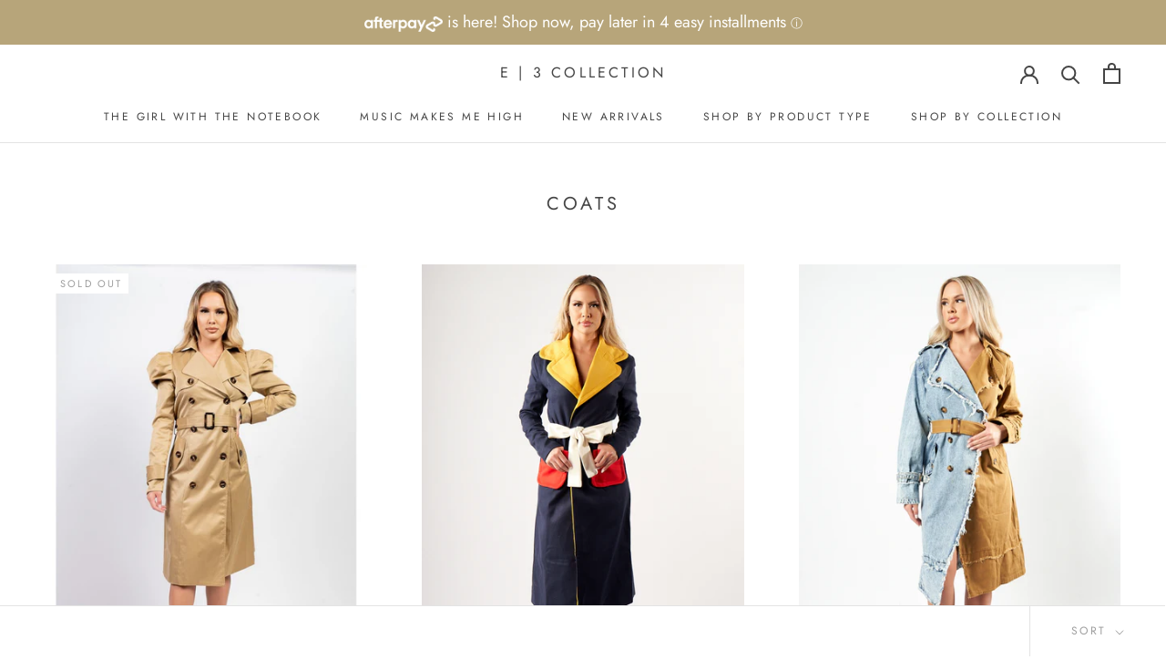

--- FILE ---
content_type: text/html; charset=utf-8
request_url: https://ethreecollection.com/es/collections/coats
body_size: 30827
content:
<!doctype html>

<html class="no-js" lang="es">
  <head><meta name="facebook-domain-verification" content="fetxnycmehynuye7mot2kz7w3zumhg" />
    <meta charset="utf-8"> 
    <meta http-equiv="X-UA-Compatible" content="IE=edge,chrome=1">
    <meta name="viewport" content="width=device-width, initial-scale=1.0, height=device-height, minimum-scale=1.0, user-scalable=0">
    <meta name="theme-color" content="">

    <title>
      Coats &ndash; E | 3 Collection
    </title><link rel="canonical" href="https://ethreecollection.com/es/collections/coats"><link rel="shortcut icon" href="//ethreecollection.com/cdn/shop/files/Small_E_3_Logo_d7f8ca1f-65f8-461f-b2c3-5ade4d7e37b3_32x32.png?v=1613518432" type="image/png"><meta property="og:type" content="website">
  <meta property="og:title" content="Coats">
  <meta property="og:image" content="http://ethreecollection.com/cdn/shop/products/sept17-006-Edit_grande.jpg?v=1600895301">
  <meta property="og:image:secure_url" content="https://ethreecollection.com/cdn/shop/products/sept17-006-Edit_grande.jpg?v=1600895301"><meta property="og:url" content="https://ethreecollection.com/es/collections/coats">
<meta property="og:site_name" content="E | 3 Collection"><meta name="twitter:card" content="summary"><meta name="twitter:title" content="Coats">
  <meta name="twitter:description" content="">
  <meta name="twitter:image" content="https://ethreecollection.com/cdn/shop/products/sept17-006-Edit_600x600_crop_center.jpg?v=1600895301">

    <script>window.performance && window.performance.mark && window.performance.mark('shopify.content_for_header.start');</script><meta name="facebook-domain-verification" content="k3c9az6btfh1mz0bgsz7v9xfmfl17a">
<meta id="shopify-digital-wallet" name="shopify-digital-wallet" content="/6337069171/digital_wallets/dialog">
<meta name="shopify-checkout-api-token" content="35c013a3214d7e044faf50fba92f4540">
<meta id="in-context-paypal-metadata" data-shop-id="6337069171" data-venmo-supported="true" data-environment="production" data-locale="es_ES" data-paypal-v4="true" data-currency="USD">
<link rel="alternate" type="application/atom+xml" title="Feed" href="/es/collections/coats.atom" />
<link rel="alternate" hreflang="x-default" href="https://ethreecollection.com/collections/coats">
<link rel="alternate" hreflang="en" href="https://ethreecollection.com/collections/coats">
<link rel="alternate" hreflang="ar" href="https://ethreecollection.com/ar/collections/coats">
<link rel="alternate" hreflang="es" href="https://ethreecollection.com/es/collections/coats">
<link rel="alternate" hreflang="fr" href="https://ethreecollection.com/fr/collections/coats">
<link rel="alternate" hreflang="ru" href="https://ethreecollection.com/ru/collections/coats">
<link rel="alternate" hreflang="zh-Hans" href="https://ethreecollection.com/zh/collections/coats">
<link rel="alternate" hreflang="zh-Hans-US" href="https://ethreecollection.com/zh/collections/coats">
<link rel="alternate" hreflang="zh-Hans-CN" href="https://ethreecollection.com/zh-cn/collections/coats">
<link rel="alternate" hreflang="zh-Hans-AC" href="https://ethreecollection.com/zh/collections/coats">
<link rel="alternate" hreflang="zh-Hans-AD" href="https://ethreecollection.com/zh/collections/coats">
<link rel="alternate" hreflang="zh-Hans-AE" href="https://ethreecollection.com/zh/collections/coats">
<link rel="alternate" hreflang="zh-Hans-AF" href="https://ethreecollection.com/zh/collections/coats">
<link rel="alternate" hreflang="zh-Hans-AG" href="https://ethreecollection.com/zh/collections/coats">
<link rel="alternate" hreflang="zh-Hans-AI" href="https://ethreecollection.com/zh/collections/coats">
<link rel="alternate" hreflang="zh-Hans-AL" href="https://ethreecollection.com/zh/collections/coats">
<link rel="alternate" hreflang="zh-Hans-AM" href="https://ethreecollection.com/zh/collections/coats">
<link rel="alternate" hreflang="zh-Hans-AO" href="https://ethreecollection.com/zh/collections/coats">
<link rel="alternate" hreflang="zh-Hans-AR" href="https://ethreecollection.com/zh/collections/coats">
<link rel="alternate" hreflang="zh-Hans-AT" href="https://ethreecollection.com/zh/collections/coats">
<link rel="alternate" hreflang="zh-Hans-AU" href="https://ethreecollection.com/zh/collections/coats">
<link rel="alternate" hreflang="zh-Hans-AW" href="https://ethreecollection.com/zh/collections/coats">
<link rel="alternate" hreflang="zh-Hans-AX" href="https://ethreecollection.com/zh/collections/coats">
<link rel="alternate" hreflang="zh-Hans-AZ" href="https://ethreecollection.com/zh/collections/coats">
<link rel="alternate" hreflang="zh-Hans-BA" href="https://ethreecollection.com/zh/collections/coats">
<link rel="alternate" hreflang="zh-Hans-BB" href="https://ethreecollection.com/zh/collections/coats">
<link rel="alternate" hreflang="zh-Hans-BD" href="https://ethreecollection.com/zh/collections/coats">
<link rel="alternate" hreflang="zh-Hans-BE" href="https://ethreecollection.com/zh/collections/coats">
<link rel="alternate" hreflang="zh-Hans-BF" href="https://ethreecollection.com/zh/collections/coats">
<link rel="alternate" hreflang="zh-Hans-BG" href="https://ethreecollection.com/zh/collections/coats">
<link rel="alternate" hreflang="zh-Hans-BH" href="https://ethreecollection.com/zh/collections/coats">
<link rel="alternate" hreflang="zh-Hans-BI" href="https://ethreecollection.com/zh/collections/coats">
<link rel="alternate" hreflang="zh-Hans-BJ" href="https://ethreecollection.com/zh/collections/coats">
<link rel="alternate" hreflang="zh-Hans-BL" href="https://ethreecollection.com/zh/collections/coats">
<link rel="alternate" hreflang="zh-Hans-BM" href="https://ethreecollection.com/zh/collections/coats">
<link rel="alternate" hreflang="zh-Hans-BN" href="https://ethreecollection.com/zh/collections/coats">
<link rel="alternate" hreflang="zh-Hans-BO" href="https://ethreecollection.com/zh/collections/coats">
<link rel="alternate" hreflang="zh-Hans-BQ" href="https://ethreecollection.com/zh/collections/coats">
<link rel="alternate" hreflang="zh-Hans-BR" href="https://ethreecollection.com/zh/collections/coats">
<link rel="alternate" hreflang="zh-Hans-BS" href="https://ethreecollection.com/zh/collections/coats">
<link rel="alternate" hreflang="zh-Hans-BT" href="https://ethreecollection.com/zh/collections/coats">
<link rel="alternate" hreflang="zh-Hans-BW" href="https://ethreecollection.com/zh/collections/coats">
<link rel="alternate" hreflang="zh-Hans-BY" href="https://ethreecollection.com/zh/collections/coats">
<link rel="alternate" hreflang="zh-Hans-BZ" href="https://ethreecollection.com/zh/collections/coats">
<link rel="alternate" hreflang="zh-Hans-CA" href="https://ethreecollection.com/zh/collections/coats">
<link rel="alternate" hreflang="zh-Hans-CC" href="https://ethreecollection.com/zh/collections/coats">
<link rel="alternate" hreflang="zh-Hans-CD" href="https://ethreecollection.com/zh/collections/coats">
<link rel="alternate" hreflang="zh-Hans-CF" href="https://ethreecollection.com/zh/collections/coats">
<link rel="alternate" hreflang="zh-Hans-CG" href="https://ethreecollection.com/zh/collections/coats">
<link rel="alternate" hreflang="zh-Hans-CH" href="https://ethreecollection.com/zh/collections/coats">
<link rel="alternate" hreflang="zh-Hans-CI" href="https://ethreecollection.com/zh/collections/coats">
<link rel="alternate" hreflang="zh-Hans-CK" href="https://ethreecollection.com/zh/collections/coats">
<link rel="alternate" hreflang="zh-Hans-CL" href="https://ethreecollection.com/zh/collections/coats">
<link rel="alternate" hreflang="zh-Hans-CM" href="https://ethreecollection.com/zh/collections/coats">
<link rel="alternate" hreflang="zh-Hans-CO" href="https://ethreecollection.com/zh/collections/coats">
<link rel="alternate" hreflang="zh-Hans-CR" href="https://ethreecollection.com/zh/collections/coats">
<link rel="alternate" hreflang="zh-Hans-CV" href="https://ethreecollection.com/zh/collections/coats">
<link rel="alternate" hreflang="zh-Hans-CW" href="https://ethreecollection.com/zh/collections/coats">
<link rel="alternate" hreflang="zh-Hans-CX" href="https://ethreecollection.com/zh/collections/coats">
<link rel="alternate" hreflang="zh-Hans-CY" href="https://ethreecollection.com/zh/collections/coats">
<link rel="alternate" hreflang="zh-Hans-CZ" href="https://ethreecollection.com/zh/collections/coats">
<link rel="alternate" hreflang="zh-Hans-DE" href="https://ethreecollection.com/zh/collections/coats">
<link rel="alternate" hreflang="zh-Hans-DJ" href="https://ethreecollection.com/zh/collections/coats">
<link rel="alternate" hreflang="zh-Hans-DK" href="https://ethreecollection.com/zh/collections/coats">
<link rel="alternate" hreflang="zh-Hans-DM" href="https://ethreecollection.com/zh/collections/coats">
<link rel="alternate" hreflang="zh-Hans-DO" href="https://ethreecollection.com/zh/collections/coats">
<link rel="alternate" hreflang="zh-Hans-DZ" href="https://ethreecollection.com/zh/collections/coats">
<link rel="alternate" hreflang="zh-Hans-EC" href="https://ethreecollection.com/zh/collections/coats">
<link rel="alternate" hreflang="zh-Hans-EE" href="https://ethreecollection.com/zh/collections/coats">
<link rel="alternate" hreflang="zh-Hans-EG" href="https://ethreecollection.com/zh/collections/coats">
<link rel="alternate" hreflang="zh-Hans-EH" href="https://ethreecollection.com/zh/collections/coats">
<link rel="alternate" hreflang="zh-Hans-ER" href="https://ethreecollection.com/zh/collections/coats">
<link rel="alternate" hreflang="zh-Hans-ES" href="https://ethreecollection.com/zh/collections/coats">
<link rel="alternate" hreflang="zh-Hans-ET" href="https://ethreecollection.com/zh/collections/coats">
<link rel="alternate" hreflang="zh-Hans-FI" href="https://ethreecollection.com/zh/collections/coats">
<link rel="alternate" hreflang="zh-Hans-FJ" href="https://ethreecollection.com/zh/collections/coats">
<link rel="alternate" hreflang="zh-Hans-FK" href="https://ethreecollection.com/zh/collections/coats">
<link rel="alternate" hreflang="zh-Hans-FO" href="https://ethreecollection.com/zh/collections/coats">
<link rel="alternate" hreflang="zh-Hans-FR" href="https://ethreecollection.com/zh/collections/coats">
<link rel="alternate" hreflang="zh-Hans-GA" href="https://ethreecollection.com/zh/collections/coats">
<link rel="alternate" hreflang="zh-Hans-GB" href="https://ethreecollection.com/zh/collections/coats">
<link rel="alternate" hreflang="zh-Hans-GD" href="https://ethreecollection.com/zh/collections/coats">
<link rel="alternate" hreflang="zh-Hans-GE" href="https://ethreecollection.com/zh/collections/coats">
<link rel="alternate" hreflang="zh-Hans-GF" href="https://ethreecollection.com/zh/collections/coats">
<link rel="alternate" hreflang="zh-Hans-GG" href="https://ethreecollection.com/zh/collections/coats">
<link rel="alternate" hreflang="zh-Hans-GH" href="https://ethreecollection.com/zh/collections/coats">
<link rel="alternate" hreflang="zh-Hans-GI" href="https://ethreecollection.com/zh/collections/coats">
<link rel="alternate" hreflang="zh-Hans-GL" href="https://ethreecollection.com/zh/collections/coats">
<link rel="alternate" hreflang="zh-Hans-GM" href="https://ethreecollection.com/zh/collections/coats">
<link rel="alternate" hreflang="zh-Hans-GN" href="https://ethreecollection.com/zh/collections/coats">
<link rel="alternate" hreflang="zh-Hans-GP" href="https://ethreecollection.com/zh/collections/coats">
<link rel="alternate" hreflang="zh-Hans-GQ" href="https://ethreecollection.com/zh/collections/coats">
<link rel="alternate" hreflang="zh-Hans-GR" href="https://ethreecollection.com/zh/collections/coats">
<link rel="alternate" hreflang="zh-Hans-GS" href="https://ethreecollection.com/zh/collections/coats">
<link rel="alternate" hreflang="zh-Hans-GT" href="https://ethreecollection.com/zh/collections/coats">
<link rel="alternate" hreflang="zh-Hans-GW" href="https://ethreecollection.com/zh/collections/coats">
<link rel="alternate" hreflang="zh-Hans-GY" href="https://ethreecollection.com/zh/collections/coats">
<link rel="alternate" hreflang="zh-Hans-HK" href="https://ethreecollection.com/zh/collections/coats">
<link rel="alternate" hreflang="zh-Hans-HN" href="https://ethreecollection.com/zh/collections/coats">
<link rel="alternate" hreflang="zh-Hans-HR" href="https://ethreecollection.com/zh/collections/coats">
<link rel="alternate" hreflang="zh-Hans-HT" href="https://ethreecollection.com/zh/collections/coats">
<link rel="alternate" hreflang="zh-Hans-HU" href="https://ethreecollection.com/zh/collections/coats">
<link rel="alternate" hreflang="zh-Hans-ID" href="https://ethreecollection.com/zh/collections/coats">
<link rel="alternate" hreflang="zh-Hans-IE" href="https://ethreecollection.com/zh/collections/coats">
<link rel="alternate" hreflang="zh-Hans-IL" href="https://ethreecollection.com/zh/collections/coats">
<link rel="alternate" hreflang="zh-Hans-IM" href="https://ethreecollection.com/zh/collections/coats">
<link rel="alternate" hreflang="zh-Hans-IN" href="https://ethreecollection.com/zh/collections/coats">
<link rel="alternate" hreflang="zh-Hans-IO" href="https://ethreecollection.com/zh/collections/coats">
<link rel="alternate" hreflang="zh-Hans-IQ" href="https://ethreecollection.com/zh/collections/coats">
<link rel="alternate" hreflang="zh-Hans-IS" href="https://ethreecollection.com/zh/collections/coats">
<link rel="alternate" hreflang="zh-Hans-IT" href="https://ethreecollection.com/zh/collections/coats">
<link rel="alternate" hreflang="zh-Hans-JE" href="https://ethreecollection.com/zh/collections/coats">
<link rel="alternate" hreflang="zh-Hans-JM" href="https://ethreecollection.com/zh/collections/coats">
<link rel="alternate" hreflang="zh-Hans-JO" href="https://ethreecollection.com/zh/collections/coats">
<link rel="alternate" hreflang="zh-Hans-JP" href="https://ethreecollection.com/zh/collections/coats">
<link rel="alternate" hreflang="zh-Hans-KE" href="https://ethreecollection.com/zh/collections/coats">
<link rel="alternate" hreflang="zh-Hans-KG" href="https://ethreecollection.com/zh/collections/coats">
<link rel="alternate" hreflang="zh-Hans-KH" href="https://ethreecollection.com/zh/collections/coats">
<link rel="alternate" hreflang="zh-Hans-KI" href="https://ethreecollection.com/zh/collections/coats">
<link rel="alternate" hreflang="zh-Hans-KM" href="https://ethreecollection.com/zh/collections/coats">
<link rel="alternate" hreflang="zh-Hans-KN" href="https://ethreecollection.com/zh/collections/coats">
<link rel="alternate" hreflang="zh-Hans-KR" href="https://ethreecollection.com/zh/collections/coats">
<link rel="alternate" hreflang="zh-Hans-KW" href="https://ethreecollection.com/zh/collections/coats">
<link rel="alternate" hreflang="zh-Hans-KY" href="https://ethreecollection.com/zh/collections/coats">
<link rel="alternate" hreflang="zh-Hans-KZ" href="https://ethreecollection.com/zh/collections/coats">
<link rel="alternate" hreflang="zh-Hans-LA" href="https://ethreecollection.com/zh/collections/coats">
<link rel="alternate" hreflang="zh-Hans-LB" href="https://ethreecollection.com/zh/collections/coats">
<link rel="alternate" hreflang="zh-Hans-LC" href="https://ethreecollection.com/zh/collections/coats">
<link rel="alternate" hreflang="zh-Hans-LI" href="https://ethreecollection.com/zh/collections/coats">
<link rel="alternate" hreflang="zh-Hans-LK" href="https://ethreecollection.com/zh/collections/coats">
<link rel="alternate" hreflang="zh-Hans-LR" href="https://ethreecollection.com/zh/collections/coats">
<link rel="alternate" hreflang="zh-Hans-LS" href="https://ethreecollection.com/zh/collections/coats">
<link rel="alternate" hreflang="zh-Hans-LT" href="https://ethreecollection.com/zh/collections/coats">
<link rel="alternate" hreflang="zh-Hans-LU" href="https://ethreecollection.com/zh/collections/coats">
<link rel="alternate" hreflang="zh-Hans-LV" href="https://ethreecollection.com/zh/collections/coats">
<link rel="alternate" hreflang="zh-Hans-LY" href="https://ethreecollection.com/zh/collections/coats">
<link rel="alternate" hreflang="zh-Hans-MA" href="https://ethreecollection.com/zh/collections/coats">
<link rel="alternate" hreflang="zh-Hans-MC" href="https://ethreecollection.com/zh/collections/coats">
<link rel="alternate" hreflang="zh-Hans-MD" href="https://ethreecollection.com/zh/collections/coats">
<link rel="alternate" hreflang="zh-Hans-ME" href="https://ethreecollection.com/zh/collections/coats">
<link rel="alternate" hreflang="zh-Hans-MF" href="https://ethreecollection.com/zh/collections/coats">
<link rel="alternate" hreflang="zh-Hans-MG" href="https://ethreecollection.com/zh/collections/coats">
<link rel="alternate" hreflang="zh-Hans-MK" href="https://ethreecollection.com/zh/collections/coats">
<link rel="alternate" hreflang="zh-Hans-ML" href="https://ethreecollection.com/zh/collections/coats">
<link rel="alternate" hreflang="zh-Hans-MM" href="https://ethreecollection.com/zh/collections/coats">
<link rel="alternate" hreflang="zh-Hans-MN" href="https://ethreecollection.com/zh/collections/coats">
<link rel="alternate" hreflang="zh-Hans-MO" href="https://ethreecollection.com/zh/collections/coats">
<link rel="alternate" hreflang="zh-Hans-MQ" href="https://ethreecollection.com/zh/collections/coats">
<link rel="alternate" hreflang="zh-Hans-MR" href="https://ethreecollection.com/zh/collections/coats">
<link rel="alternate" hreflang="zh-Hans-MS" href="https://ethreecollection.com/zh/collections/coats">
<link rel="alternate" hreflang="zh-Hans-MT" href="https://ethreecollection.com/zh/collections/coats">
<link rel="alternate" hreflang="zh-Hans-MU" href="https://ethreecollection.com/zh/collections/coats">
<link rel="alternate" hreflang="zh-Hans-MV" href="https://ethreecollection.com/zh/collections/coats">
<link rel="alternate" hreflang="zh-Hans-MW" href="https://ethreecollection.com/zh/collections/coats">
<link rel="alternate" hreflang="zh-Hans-MX" href="https://ethreecollection.com/zh/collections/coats">
<link rel="alternate" hreflang="zh-Hans-MY" href="https://ethreecollection.com/zh/collections/coats">
<link rel="alternate" hreflang="zh-Hans-MZ" href="https://ethreecollection.com/zh/collections/coats">
<link rel="alternate" hreflang="zh-Hans-NA" href="https://ethreecollection.com/zh/collections/coats">
<link rel="alternate" hreflang="zh-Hans-NC" href="https://ethreecollection.com/zh/collections/coats">
<link rel="alternate" hreflang="zh-Hans-NE" href="https://ethreecollection.com/zh/collections/coats">
<link rel="alternate" hreflang="zh-Hans-NF" href="https://ethreecollection.com/zh/collections/coats">
<link rel="alternate" hreflang="zh-Hans-NG" href="https://ethreecollection.com/zh/collections/coats">
<link rel="alternate" hreflang="zh-Hans-NI" href="https://ethreecollection.com/zh/collections/coats">
<link rel="alternate" hreflang="zh-Hans-NL" href="https://ethreecollection.com/zh/collections/coats">
<link rel="alternate" hreflang="zh-Hans-NO" href="https://ethreecollection.com/zh/collections/coats">
<link rel="alternate" hreflang="zh-Hans-NP" href="https://ethreecollection.com/zh/collections/coats">
<link rel="alternate" hreflang="zh-Hans-NR" href="https://ethreecollection.com/zh/collections/coats">
<link rel="alternate" hreflang="zh-Hans-NU" href="https://ethreecollection.com/zh/collections/coats">
<link rel="alternate" hreflang="zh-Hans-NZ" href="https://ethreecollection.com/zh/collections/coats">
<link rel="alternate" hreflang="zh-Hans-OM" href="https://ethreecollection.com/zh/collections/coats">
<link rel="alternate" hreflang="zh-Hans-PA" href="https://ethreecollection.com/zh/collections/coats">
<link rel="alternate" hreflang="zh-Hans-PE" href="https://ethreecollection.com/zh/collections/coats">
<link rel="alternate" hreflang="zh-Hans-PF" href="https://ethreecollection.com/zh/collections/coats">
<link rel="alternate" hreflang="zh-Hans-PG" href="https://ethreecollection.com/zh/collections/coats">
<link rel="alternate" hreflang="zh-Hans-PH" href="https://ethreecollection.com/zh/collections/coats">
<link rel="alternate" hreflang="zh-Hans-PK" href="https://ethreecollection.com/zh/collections/coats">
<link rel="alternate" hreflang="zh-Hans-PL" href="https://ethreecollection.com/zh/collections/coats">
<link rel="alternate" hreflang="zh-Hans-PM" href="https://ethreecollection.com/zh/collections/coats">
<link rel="alternate" hreflang="zh-Hans-PN" href="https://ethreecollection.com/zh/collections/coats">
<link rel="alternate" hreflang="zh-Hans-PS" href="https://ethreecollection.com/zh/collections/coats">
<link rel="alternate" hreflang="zh-Hans-PT" href="https://ethreecollection.com/zh/collections/coats">
<link rel="alternate" hreflang="zh-Hans-PY" href="https://ethreecollection.com/zh/collections/coats">
<link rel="alternate" hreflang="zh-Hans-QA" href="https://ethreecollection.com/zh/collections/coats">
<link rel="alternate" hreflang="zh-Hans-RE" href="https://ethreecollection.com/zh/collections/coats">
<link rel="alternate" hreflang="zh-Hans-RO" href="https://ethreecollection.com/zh/collections/coats">
<link rel="alternate" hreflang="zh-Hans-RS" href="https://ethreecollection.com/zh/collections/coats">
<link rel="alternate" hreflang="zh-Hans-RU" href="https://ethreecollection.com/zh/collections/coats">
<link rel="alternate" hreflang="zh-Hans-RW" href="https://ethreecollection.com/zh/collections/coats">
<link rel="alternate" hreflang="zh-Hans-SA" href="https://ethreecollection.com/zh/collections/coats">
<link rel="alternate" hreflang="zh-Hans-SB" href="https://ethreecollection.com/zh/collections/coats">
<link rel="alternate" hreflang="zh-Hans-SC" href="https://ethreecollection.com/zh/collections/coats">
<link rel="alternate" hreflang="zh-Hans-SD" href="https://ethreecollection.com/zh/collections/coats">
<link rel="alternate" hreflang="zh-Hans-SE" href="https://ethreecollection.com/zh/collections/coats">
<link rel="alternate" hreflang="zh-Hans-SG" href="https://ethreecollection.com/zh/collections/coats">
<link rel="alternate" hreflang="zh-Hans-SH" href="https://ethreecollection.com/zh/collections/coats">
<link rel="alternate" hreflang="zh-Hans-SI" href="https://ethreecollection.com/zh/collections/coats">
<link rel="alternate" hreflang="zh-Hans-SJ" href="https://ethreecollection.com/zh/collections/coats">
<link rel="alternate" hreflang="zh-Hans-SK" href="https://ethreecollection.com/zh/collections/coats">
<link rel="alternate" hreflang="zh-Hans-SL" href="https://ethreecollection.com/zh/collections/coats">
<link rel="alternate" hreflang="zh-Hans-SM" href="https://ethreecollection.com/zh/collections/coats">
<link rel="alternate" hreflang="zh-Hans-SN" href="https://ethreecollection.com/zh/collections/coats">
<link rel="alternate" hreflang="zh-Hans-SO" href="https://ethreecollection.com/zh/collections/coats">
<link rel="alternate" hreflang="zh-Hans-SR" href="https://ethreecollection.com/zh/collections/coats">
<link rel="alternate" hreflang="zh-Hans-SS" href="https://ethreecollection.com/zh/collections/coats">
<link rel="alternate" hreflang="zh-Hans-ST" href="https://ethreecollection.com/zh/collections/coats">
<link rel="alternate" hreflang="zh-Hans-SV" href="https://ethreecollection.com/zh/collections/coats">
<link rel="alternate" hreflang="zh-Hans-SX" href="https://ethreecollection.com/zh/collections/coats">
<link rel="alternate" hreflang="zh-Hans-SZ" href="https://ethreecollection.com/zh/collections/coats">
<link rel="alternate" hreflang="zh-Hans-TA" href="https://ethreecollection.com/zh/collections/coats">
<link rel="alternate" hreflang="zh-Hans-TC" href="https://ethreecollection.com/zh/collections/coats">
<link rel="alternate" hreflang="zh-Hans-TD" href="https://ethreecollection.com/zh/collections/coats">
<link rel="alternate" hreflang="zh-Hans-TF" href="https://ethreecollection.com/zh/collections/coats">
<link rel="alternate" hreflang="zh-Hans-TG" href="https://ethreecollection.com/zh/collections/coats">
<link rel="alternate" hreflang="zh-Hans-TH" href="https://ethreecollection.com/zh/collections/coats">
<link rel="alternate" hreflang="zh-Hans-TJ" href="https://ethreecollection.com/zh/collections/coats">
<link rel="alternate" hreflang="zh-Hans-TK" href="https://ethreecollection.com/zh/collections/coats">
<link rel="alternate" hreflang="zh-Hans-TL" href="https://ethreecollection.com/zh/collections/coats">
<link rel="alternate" hreflang="zh-Hans-TM" href="https://ethreecollection.com/zh/collections/coats">
<link rel="alternate" hreflang="zh-Hans-TN" href="https://ethreecollection.com/zh/collections/coats">
<link rel="alternate" hreflang="zh-Hans-TO" href="https://ethreecollection.com/zh/collections/coats">
<link rel="alternate" hreflang="zh-Hans-TR" href="https://ethreecollection.com/zh/collections/coats">
<link rel="alternate" hreflang="zh-Hans-TT" href="https://ethreecollection.com/zh/collections/coats">
<link rel="alternate" hreflang="zh-Hans-TV" href="https://ethreecollection.com/zh/collections/coats">
<link rel="alternate" hreflang="zh-Hans-TW" href="https://ethreecollection.com/zh/collections/coats">
<link rel="alternate" hreflang="zh-Hans-TZ" href="https://ethreecollection.com/zh/collections/coats">
<link rel="alternate" hreflang="zh-Hans-UA" href="https://ethreecollection.com/zh/collections/coats">
<link rel="alternate" hreflang="zh-Hans-UG" href="https://ethreecollection.com/zh/collections/coats">
<link rel="alternate" hreflang="zh-Hans-UM" href="https://ethreecollection.com/zh/collections/coats">
<link rel="alternate" hreflang="zh-Hans-UY" href="https://ethreecollection.com/zh/collections/coats">
<link rel="alternate" hreflang="zh-Hans-UZ" href="https://ethreecollection.com/zh/collections/coats">
<link rel="alternate" hreflang="zh-Hans-VA" href="https://ethreecollection.com/zh/collections/coats">
<link rel="alternate" hreflang="zh-Hans-VC" href="https://ethreecollection.com/zh/collections/coats">
<link rel="alternate" hreflang="zh-Hans-VE" href="https://ethreecollection.com/zh/collections/coats">
<link rel="alternate" hreflang="zh-Hans-VG" href="https://ethreecollection.com/zh/collections/coats">
<link rel="alternate" hreflang="zh-Hans-VN" href="https://ethreecollection.com/zh/collections/coats">
<link rel="alternate" hreflang="zh-Hans-VU" href="https://ethreecollection.com/zh/collections/coats">
<link rel="alternate" hreflang="zh-Hans-WF" href="https://ethreecollection.com/zh/collections/coats">
<link rel="alternate" hreflang="zh-Hans-WS" href="https://ethreecollection.com/zh/collections/coats">
<link rel="alternate" hreflang="zh-Hans-XK" href="https://ethreecollection.com/zh/collections/coats">
<link rel="alternate" hreflang="zh-Hans-YE" href="https://ethreecollection.com/zh/collections/coats">
<link rel="alternate" hreflang="zh-Hans-YT" href="https://ethreecollection.com/zh/collections/coats">
<link rel="alternate" hreflang="zh-Hans-ZA" href="https://ethreecollection.com/zh/collections/coats">
<link rel="alternate" hreflang="zh-Hans-ZM" href="https://ethreecollection.com/zh/collections/coats">
<link rel="alternate" hreflang="zh-Hans-ZW" href="https://ethreecollection.com/zh/collections/coats">
<link rel="alternate" type="application/json+oembed" href="https://ethreecollection.com/es/collections/coats.oembed">
<script async="async" src="/checkouts/internal/preloads.js?locale=es-US"></script>
<link rel="preconnect" href="https://shop.app" crossorigin="anonymous">
<script async="async" src="https://shop.app/checkouts/internal/preloads.js?locale=es-US&shop_id=6337069171" crossorigin="anonymous"></script>
<script id="apple-pay-shop-capabilities" type="application/json">{"shopId":6337069171,"countryCode":"US","currencyCode":"USD","merchantCapabilities":["supports3DS"],"merchantId":"gid:\/\/shopify\/Shop\/6337069171","merchantName":"E | 3 Collection","requiredBillingContactFields":["postalAddress","email","phone"],"requiredShippingContactFields":["postalAddress","email","phone"],"shippingType":"shipping","supportedNetworks":["visa","masterCard","amex","discover","elo","jcb"],"total":{"type":"pending","label":"E | 3 Collection","amount":"1.00"},"shopifyPaymentsEnabled":true,"supportsSubscriptions":true}</script>
<script id="shopify-features" type="application/json">{"accessToken":"35c013a3214d7e044faf50fba92f4540","betas":["rich-media-storefront-analytics"],"domain":"ethreecollection.com","predictiveSearch":true,"shopId":6337069171,"locale":"es"}</script>
<script>var Shopify = Shopify || {};
Shopify.shop = "e-3-collection.myshopify.com";
Shopify.locale = "es";
Shopify.currency = {"active":"USD","rate":"1.0"};
Shopify.country = "US";
Shopify.theme = {"name":"Langify removed","id":119358357702,"schema_name":"Prestige","schema_version":"4.0.4","theme_store_id":null,"role":"main"};
Shopify.theme.handle = "null";
Shopify.theme.style = {"id":null,"handle":null};
Shopify.cdnHost = "ethreecollection.com/cdn";
Shopify.routes = Shopify.routes || {};
Shopify.routes.root = "/es/";</script>
<script type="module">!function(o){(o.Shopify=o.Shopify||{}).modules=!0}(window);</script>
<script>!function(o){function n(){var o=[];function n(){o.push(Array.prototype.slice.apply(arguments))}return n.q=o,n}var t=o.Shopify=o.Shopify||{};t.loadFeatures=n(),t.autoloadFeatures=n()}(window);</script>
<script>
  window.ShopifyPay = window.ShopifyPay || {};
  window.ShopifyPay.apiHost = "shop.app\/pay";
  window.ShopifyPay.redirectState = null;
</script>
<script id="shop-js-analytics" type="application/json">{"pageType":"collection"}</script>
<script defer="defer" async type="module" src="//ethreecollection.com/cdn/shopifycloud/shop-js/modules/v2/client.init-shop-cart-sync_BFpxDrjM.es.esm.js"></script>
<script defer="defer" async type="module" src="//ethreecollection.com/cdn/shopifycloud/shop-js/modules/v2/chunk.common_CnP21gUX.esm.js"></script>
<script defer="defer" async type="module" src="//ethreecollection.com/cdn/shopifycloud/shop-js/modules/v2/chunk.modal_D61HrJrg.esm.js"></script>
<script type="module">
  await import("//ethreecollection.com/cdn/shopifycloud/shop-js/modules/v2/client.init-shop-cart-sync_BFpxDrjM.es.esm.js");
await import("//ethreecollection.com/cdn/shopifycloud/shop-js/modules/v2/chunk.common_CnP21gUX.esm.js");
await import("//ethreecollection.com/cdn/shopifycloud/shop-js/modules/v2/chunk.modal_D61HrJrg.esm.js");

  window.Shopify.SignInWithShop?.initShopCartSync?.({"fedCMEnabled":true,"windoidEnabled":true});

</script>
<script>
  window.Shopify = window.Shopify || {};
  if (!window.Shopify.featureAssets) window.Shopify.featureAssets = {};
  window.Shopify.featureAssets['shop-js'] = {"shop-cart-sync":["modules/v2/client.shop-cart-sync_DunGk5rn.es.esm.js","modules/v2/chunk.common_CnP21gUX.esm.js","modules/v2/chunk.modal_D61HrJrg.esm.js"],"init-fed-cm":["modules/v2/client.init-fed-cm_Bhr0vd71.es.esm.js","modules/v2/chunk.common_CnP21gUX.esm.js","modules/v2/chunk.modal_D61HrJrg.esm.js"],"init-shop-email-lookup-coordinator":["modules/v2/client.init-shop-email-lookup-coordinator_Cgf-1HKc.es.esm.js","modules/v2/chunk.common_CnP21gUX.esm.js","modules/v2/chunk.modal_D61HrJrg.esm.js"],"init-windoid":["modules/v2/client.init-windoid_RKlvBm7f.es.esm.js","modules/v2/chunk.common_CnP21gUX.esm.js","modules/v2/chunk.modal_D61HrJrg.esm.js"],"shop-button":["modules/v2/client.shop-button_DcwUN_L_.es.esm.js","modules/v2/chunk.common_CnP21gUX.esm.js","modules/v2/chunk.modal_D61HrJrg.esm.js"],"shop-cash-offers":["modules/v2/client.shop-cash-offers_zT3TeJrS.es.esm.js","modules/v2/chunk.common_CnP21gUX.esm.js","modules/v2/chunk.modal_D61HrJrg.esm.js"],"shop-toast-manager":["modules/v2/client.shop-toast-manager_Dhsh6ZDd.es.esm.js","modules/v2/chunk.common_CnP21gUX.esm.js","modules/v2/chunk.modal_D61HrJrg.esm.js"],"init-shop-cart-sync":["modules/v2/client.init-shop-cart-sync_BFpxDrjM.es.esm.js","modules/v2/chunk.common_CnP21gUX.esm.js","modules/v2/chunk.modal_D61HrJrg.esm.js"],"init-customer-accounts-sign-up":["modules/v2/client.init-customer-accounts-sign-up__zAQf6yH.es.esm.js","modules/v2/client.shop-login-button_DmGuuAqh.es.esm.js","modules/v2/chunk.common_CnP21gUX.esm.js","modules/v2/chunk.modal_D61HrJrg.esm.js"],"pay-button":["modules/v2/client.pay-button_BSqAUYU_.es.esm.js","modules/v2/chunk.common_CnP21gUX.esm.js","modules/v2/chunk.modal_D61HrJrg.esm.js"],"init-customer-accounts":["modules/v2/client.init-customer-accounts_BUX2wPcc.es.esm.js","modules/v2/client.shop-login-button_DmGuuAqh.es.esm.js","modules/v2/chunk.common_CnP21gUX.esm.js","modules/v2/chunk.modal_D61HrJrg.esm.js"],"avatar":["modules/v2/client.avatar_BTnouDA3.es.esm.js"],"init-shop-for-new-customer-accounts":["modules/v2/client.init-shop-for-new-customer-accounts_C3NVS8-R.es.esm.js","modules/v2/client.shop-login-button_DmGuuAqh.es.esm.js","modules/v2/chunk.common_CnP21gUX.esm.js","modules/v2/chunk.modal_D61HrJrg.esm.js"],"shop-follow-button":["modules/v2/client.shop-follow-button_BoBKYaAK.es.esm.js","modules/v2/chunk.common_CnP21gUX.esm.js","modules/v2/chunk.modal_D61HrJrg.esm.js"],"checkout-modal":["modules/v2/client.checkout-modal_BzXpoShc.es.esm.js","modules/v2/chunk.common_CnP21gUX.esm.js","modules/v2/chunk.modal_D61HrJrg.esm.js"],"shop-login-button":["modules/v2/client.shop-login-button_DmGuuAqh.es.esm.js","modules/v2/chunk.common_CnP21gUX.esm.js","modules/v2/chunk.modal_D61HrJrg.esm.js"],"lead-capture":["modules/v2/client.lead-capture_ClopgrIx.es.esm.js","modules/v2/chunk.common_CnP21gUX.esm.js","modules/v2/chunk.modal_D61HrJrg.esm.js"],"shop-login":["modules/v2/client.shop-login_DQ0hrHfi.es.esm.js","modules/v2/chunk.common_CnP21gUX.esm.js","modules/v2/chunk.modal_D61HrJrg.esm.js"],"payment-terms":["modules/v2/client.payment-terms_Bawo8ezy.es.esm.js","modules/v2/chunk.common_CnP21gUX.esm.js","modules/v2/chunk.modal_D61HrJrg.esm.js"]};
</script>
<script>(function() {
  var isLoaded = false;
  function asyncLoad() {
    if (isLoaded) return;
    isLoaded = true;
    var urls = ["https:\/\/cdn.seguno.com\/storefront.js?v=1.0.0\u0026id=f86ce0178c404cb68592774cf47f8919\u0026bv=1530890300000\u0026cv=1530890081000\u0026shop=e-3-collection.myshopify.com","\/\/www.powr.io\/powr.js?powr-token=e-3-collection.myshopify.com\u0026external-type=shopify\u0026shop=e-3-collection.myshopify.com","\/\/d1liekpayvooaz.cloudfront.net\/apps\/customizery\/customizery.js?shop=e-3-collection.myshopify.com","\/\/www.powr.io\/powr.js?powr-token=e-3-collection.myshopify.com\u0026external-type=shopify\u0026shop=e-3-collection.myshopify.com","https:\/\/shy.elfsight.com\/p\/platform.js?shop=e-3-collection.myshopify.com","https:\/\/cdn1.stamped.io\/files\/widget.min.js?shop=e-3-collection.myshopify.com","https:\/\/txt.onthemapmarketing.com\/public\/widget\/autoload.js?shop=e-3-collection.myshopify.com","https:\/\/static.klaviyo.com\/onsite\/js\/klaviyo.js?company_id=Rwf25M\u0026shop=e-3-collection.myshopify.com","https:\/\/static.klaviyo.com\/onsite\/js\/klaviyo.js?company_id=YgDpez\u0026shop=e-3-collection.myshopify.com","https:\/\/cdn.nfcube.com\/instafeed-e5bf171147a87d89854d73386e1c5a08.js?shop=e-3-collection.myshopify.com","https:\/\/d1639lhkj5l89m.cloudfront.net\/js\/storefront\/uppromote.js?shop=e-3-collection.myshopify.com","https:\/\/widgets.automizely.com\/reviews\/v1\/sdk.js?connection_id=bf8ba9719d2e4e4d919c75929912c636\u0026mapped_org_id=2d4157df51d81d467fa65146ef56605e_v1\u0026oid=266dcc879173433e8e73002316930aeb\u0026shop=e-3-collection.myshopify.com","https:\/\/ecommerce-editor-connector.live.gelato.tech\/ecommerce-editor\/v1\/shopify.esm.js?c=a37fc440-5d57-42ee-86ec-43bade9cf456\u0026s=03c726ca-4749-4cfb-a99e-98ba3c1c053c\u0026shop=e-3-collection.myshopify.com"];
    for (var i = 0; i < urls.length; i++) {
      var s = document.createElement('script');
      s.type = 'text/javascript';
      s.async = true;
      s.src = urls[i];
      var x = document.getElementsByTagName('script')[0];
      x.parentNode.insertBefore(s, x);
    }
  };
  if(window.attachEvent) {
    window.attachEvent('onload', asyncLoad);
  } else {
    window.addEventListener('load', asyncLoad, false);
  }
})();</script>
<script id="__st">var __st={"a":6337069171,"offset":-21600,"reqid":"75e89a59-2e5c-403c-88fc-f9ffc58a8285-1769885931","pageurl":"ethreecollection.com\/es\/collections\/coats","u":"8e06ade0f02b","p":"collection","rtyp":"collection","rid":171213389923};</script>
<script>window.ShopifyPaypalV4VisibilityTracking = true;</script>
<script id="captcha-bootstrap">!function(){'use strict';const t='contact',e='account',n='new_comment',o=[[t,t],['blogs',n],['comments',n],[t,'customer']],c=[[e,'customer_login'],[e,'guest_login'],[e,'recover_customer_password'],[e,'create_customer']],r=t=>t.map((([t,e])=>`form[action*='/${t}']:not([data-nocaptcha='true']) input[name='form_type'][value='${e}']`)).join(','),a=t=>()=>t?[...document.querySelectorAll(t)].map((t=>t.form)):[];function s(){const t=[...o],e=r(t);return a(e)}const i='password',u='form_key',d=['recaptcha-v3-token','g-recaptcha-response','h-captcha-response',i],f=()=>{try{return window.sessionStorage}catch{return}},m='__shopify_v',_=t=>t.elements[u];function p(t,e,n=!1){try{const o=window.sessionStorage,c=JSON.parse(o.getItem(e)),{data:r}=function(t){const{data:e,action:n}=t;return t[m]||n?{data:e,action:n}:{data:t,action:n}}(c);for(const[e,n]of Object.entries(r))t.elements[e]&&(t.elements[e].value=n);n&&o.removeItem(e)}catch(o){console.error('form repopulation failed',{error:o})}}const l='form_type',E='cptcha';function T(t){t.dataset[E]=!0}const w=window,h=w.document,L='Shopify',v='ce_forms',y='captcha';let A=!1;((t,e)=>{const n=(g='f06e6c50-85a8-45c8-87d0-21a2b65856fe',I='https://cdn.shopify.com/shopifycloud/storefront-forms-hcaptcha/ce_storefront_forms_captcha_hcaptcha.v1.5.2.iife.js',D={infoText:'Protegido por hCaptcha',privacyText:'Privacidad',termsText:'Términos'},(t,e,n)=>{const o=w[L][v],c=o.bindForm;if(c)return c(t,g,e,D).then(n);var r;o.q.push([[t,g,e,D],n]),r=I,A||(h.body.append(Object.assign(h.createElement('script'),{id:'captcha-provider',async:!0,src:r})),A=!0)});var g,I,D;w[L]=w[L]||{},w[L][v]=w[L][v]||{},w[L][v].q=[],w[L][y]=w[L][y]||{},w[L][y].protect=function(t,e){n(t,void 0,e),T(t)},Object.freeze(w[L][y]),function(t,e,n,w,h,L){const[v,y,A,g]=function(t,e,n){const i=e?o:[],u=t?c:[],d=[...i,...u],f=r(d),m=r(i),_=r(d.filter((([t,e])=>n.includes(e))));return[a(f),a(m),a(_),s()]}(w,h,L),I=t=>{const e=t.target;return e instanceof HTMLFormElement?e:e&&e.form},D=t=>v().includes(t);t.addEventListener('submit',(t=>{const e=I(t);if(!e)return;const n=D(e)&&!e.dataset.hcaptchaBound&&!e.dataset.recaptchaBound,o=_(e),c=g().includes(e)&&(!o||!o.value);(n||c)&&t.preventDefault(),c&&!n&&(function(t){try{if(!f())return;!function(t){const e=f();if(!e)return;const n=_(t);if(!n)return;const o=n.value;o&&e.removeItem(o)}(t);const e=Array.from(Array(32),(()=>Math.random().toString(36)[2])).join('');!function(t,e){_(t)||t.append(Object.assign(document.createElement('input'),{type:'hidden',name:u})),t.elements[u].value=e}(t,e),function(t,e){const n=f();if(!n)return;const o=[...t.querySelectorAll(`input[type='${i}']`)].map((({name:t})=>t)),c=[...d,...o],r={};for(const[a,s]of new FormData(t).entries())c.includes(a)||(r[a]=s);n.setItem(e,JSON.stringify({[m]:1,action:t.action,data:r}))}(t,e)}catch(e){console.error('failed to persist form',e)}}(e),e.submit())}));const S=(t,e)=>{t&&!t.dataset[E]&&(n(t,e.some((e=>e===t))),T(t))};for(const o of['focusin','change'])t.addEventListener(o,(t=>{const e=I(t);D(e)&&S(e,y())}));const B=e.get('form_key'),M=e.get(l),P=B&&M;t.addEventListener('DOMContentLoaded',(()=>{const t=y();if(P)for(const e of t)e.elements[l].value===M&&p(e,B);[...new Set([...A(),...v().filter((t=>'true'===t.dataset.shopifyCaptcha))])].forEach((e=>S(e,t)))}))}(h,new URLSearchParams(w.location.search),n,t,e,['guest_login'])})(!0,!0)}();</script>
<script integrity="sha256-4kQ18oKyAcykRKYeNunJcIwy7WH5gtpwJnB7kiuLZ1E=" data-source-attribution="shopify.loadfeatures" defer="defer" src="//ethreecollection.com/cdn/shopifycloud/storefront/assets/storefront/load_feature-a0a9edcb.js" crossorigin="anonymous"></script>
<script crossorigin="anonymous" defer="defer" src="//ethreecollection.com/cdn/shopifycloud/storefront/assets/shopify_pay/storefront-65b4c6d7.js?v=20250812"></script>
<script data-source-attribution="shopify.dynamic_checkout.dynamic.init">var Shopify=Shopify||{};Shopify.PaymentButton=Shopify.PaymentButton||{isStorefrontPortableWallets:!0,init:function(){window.Shopify.PaymentButton.init=function(){};var t=document.createElement("script");t.src="https://ethreecollection.com/cdn/shopifycloud/portable-wallets/latest/portable-wallets.es.js",t.type="module",document.head.appendChild(t)}};
</script>
<script data-source-attribution="shopify.dynamic_checkout.buyer_consent">
  function portableWalletsHideBuyerConsent(e){var t=document.getElementById("shopify-buyer-consent"),n=document.getElementById("shopify-subscription-policy-button");t&&n&&(t.classList.add("hidden"),t.setAttribute("aria-hidden","true"),n.removeEventListener("click",e))}function portableWalletsShowBuyerConsent(e){var t=document.getElementById("shopify-buyer-consent"),n=document.getElementById("shopify-subscription-policy-button");t&&n&&(t.classList.remove("hidden"),t.removeAttribute("aria-hidden"),n.addEventListener("click",e))}window.Shopify?.PaymentButton&&(window.Shopify.PaymentButton.hideBuyerConsent=portableWalletsHideBuyerConsent,window.Shopify.PaymentButton.showBuyerConsent=portableWalletsShowBuyerConsent);
</script>
<script data-source-attribution="shopify.dynamic_checkout.cart.bootstrap">document.addEventListener("DOMContentLoaded",(function(){function t(){return document.querySelector("shopify-accelerated-checkout-cart, shopify-accelerated-checkout")}if(t())Shopify.PaymentButton.init();else{new MutationObserver((function(e,n){t()&&(Shopify.PaymentButton.init(),n.disconnect())})).observe(document.body,{childList:!0,subtree:!0})}}));
</script>
<link id="shopify-accelerated-checkout-styles" rel="stylesheet" media="screen" href="https://ethreecollection.com/cdn/shopifycloud/portable-wallets/latest/accelerated-checkout-backwards-compat.css" crossorigin="anonymous">
<style id="shopify-accelerated-checkout-cart">
        #shopify-buyer-consent {
  margin-top: 1em;
  display: inline-block;
  width: 100%;
}

#shopify-buyer-consent.hidden {
  display: none;
}

#shopify-subscription-policy-button {
  background: none;
  border: none;
  padding: 0;
  text-decoration: underline;
  font-size: inherit;
  cursor: pointer;
}

#shopify-subscription-policy-button::before {
  box-shadow: none;
}

      </style>

<script>window.performance && window.performance.mark && window.performance.mark('shopify.content_for_header.end');</script>

    <link rel="stylesheet" href="//ethreecollection.com/cdn/shop/t/14/assets/theme.scss.css?v=157127836919155351571759259749">

    <script>
      // This allows to expose several variables to the global scope, to be used in scripts
      window.theme = {
        template: "collection",
        shopCurrency: "USD",
        moneyFormat: "${{amount}}",
        moneyWithCurrencyFormat: "${{amount}} USD",
        currencyConversionEnabled: false,
        currencyConversionMoneyFormat: "money_format",
        currencyConversionRoundAmounts: true,
        productImageSize: "natural",
        searchMode: "product",
        showPageTransition: true,
        showElementStaggering: false,
        showImageZooming: true
      };

      window.languages = {
        cartAddNote: "Add Order Note",
        cartEditNote: "Edit Order Note",
        productImageLoadingError: "This image could not be loaded. Please try to reload the page.",
        productFormAddToCart: "Add to cart",
        productFormUnavailable: "Unavailable",
        productFormSoldOut: "Sold Out",
        shippingEstimatorOneResult: "1 option available:",
        shippingEstimatorMoreResults: "{{count}} options available:",
        shippingEstimatorNoResults: "No shipping could be found"
      };

      window.lazySizesConfig = {
        loadHidden: false,
        hFac: 0.5,
        expFactor: 2,
        ricTimeout: 150,
        lazyClass: 'Image--lazyLoad',
        loadingClass: 'Image--lazyLoading',
        loadedClass: 'Image--lazyLoaded'
      };

      document.documentElement.className = document.documentElement.className.replace('no-js', 'js');
      document.documentElement.style.setProperty('--window-height', window.innerHeight + 'px');

      // We do a quick detection of some features (we could use Modernizr but for so little...)
      (function() {
        document.documentElement.className += ((window.CSS && window.CSS.supports('(position: sticky) or (position: -webkit-sticky)')) ? ' supports-sticky' : ' no-supports-sticky');
        document.documentElement.className += (window.matchMedia('(-moz-touch-enabled: 1), (hover: none)')).matches ? ' no-supports-hover' : ' supports-hover';
      }());

      // This code is done to force reload the page when the back button is hit (which allows to fix stale data on cart, for instance)
(function () {
  window.onpageshow = function(event) {
    if (event.persisted) {
      window.location.reload();
    }
  };
})();
    </script>

    <script src="//ethreecollection.com/cdn/shop/t/14/assets/lazysizes.min.js?v=174358363404432586981614096881" async></script>

    
<script src="https://polyfill-fastly.net/v3/polyfill.min.js?unknown=polyfill&features=fetch,Element.prototype.closest,Element.prototype.remove,Element.prototype.classList,Array.prototype.includes,Array.prototype.fill,Object.assign,CustomEvent,IntersectionObserver,IntersectionObserverEntry" defer></script>
    <script src="//ethreecollection.com/cdn/shop/t/14/assets/libs.min.js?v=88466822118989791001614096882" defer></script>
    <script src="//ethreecollection.com/cdn/shop/t/14/assets/theme.min.js?v=173378829826905418601614096892" defer></script>
    <script src="//ethreecollection.com/cdn/shop/t/14/assets/custom.js?v=116137285864947256321614293477" defer></script>

    
  <script>
  var TapMangoShopify={};
  
  (function(t){
    var n,i=t.getElementsByTagName("script")[0];
    n=t.createElement("script");
    n.type="text/javascript";
    n.async=true;
    n.src ="https://shopify.tapmango.com/store/7fe85229-1861-4bd6-ae0a-883d584df6d3";
    i.parentNode.insertBefore(n,i);
  })(document);
</script> 


<script id="dcScript">
  var dcCart = {"note":null,"attributes":{},"original_total_price":0,"total_price":0,"total_discount":0,"total_weight":0.0,"item_count":0,"items":[],"requires_shipping":false,"currency":"USD","items_subtotal_price":0,"cart_level_discount_applications":[],"checkout_charge_amount":0};
  var dcOriginalSubtotal = 0;
  
  
  var dcCustomerId = false;
  var dcCustomerEmail = false;
  var dcCustomerTags = false;
  
  var dcCurrency = '${{amount}}';
</script>
<link href="https://monorail-edge.shopifysvc.com" rel="dns-prefetch">
<script>(function(){if ("sendBeacon" in navigator && "performance" in window) {try {var session_token_from_headers = performance.getEntriesByType('navigation')[0].serverTiming.find(x => x.name == '_s').description;} catch {var session_token_from_headers = undefined;}var session_cookie_matches = document.cookie.match(/_shopify_s=([^;]*)/);var session_token_from_cookie = session_cookie_matches && session_cookie_matches.length === 2 ? session_cookie_matches[1] : "";var session_token = session_token_from_headers || session_token_from_cookie || "";function handle_abandonment_event(e) {var entries = performance.getEntries().filter(function(entry) {return /monorail-edge.shopifysvc.com/.test(entry.name);});if (!window.abandonment_tracked && entries.length === 0) {window.abandonment_tracked = true;var currentMs = Date.now();var navigation_start = performance.timing.navigationStart;var payload = {shop_id: 6337069171,url: window.location.href,navigation_start,duration: currentMs - navigation_start,session_token,page_type: "collection"};window.navigator.sendBeacon("https://monorail-edge.shopifysvc.com/v1/produce", JSON.stringify({schema_id: "online_store_buyer_site_abandonment/1.1",payload: payload,metadata: {event_created_at_ms: currentMs,event_sent_at_ms: currentMs}}));}}window.addEventListener('pagehide', handle_abandonment_event);}}());</script>
<script id="web-pixels-manager-setup">(function e(e,d,r,n,o){if(void 0===o&&(o={}),!Boolean(null===(a=null===(i=window.Shopify)||void 0===i?void 0:i.analytics)||void 0===a?void 0:a.replayQueue)){var i,a;window.Shopify=window.Shopify||{};var t=window.Shopify;t.analytics=t.analytics||{};var s=t.analytics;s.replayQueue=[],s.publish=function(e,d,r){return s.replayQueue.push([e,d,r]),!0};try{self.performance.mark("wpm:start")}catch(e){}var l=function(){var e={modern:/Edge?\/(1{2}[4-9]|1[2-9]\d|[2-9]\d{2}|\d{4,})\.\d+(\.\d+|)|Firefox\/(1{2}[4-9]|1[2-9]\d|[2-9]\d{2}|\d{4,})\.\d+(\.\d+|)|Chrom(ium|e)\/(9{2}|\d{3,})\.\d+(\.\d+|)|(Maci|X1{2}).+ Version\/(15\.\d+|(1[6-9]|[2-9]\d|\d{3,})\.\d+)([,.]\d+|)( \(\w+\)|)( Mobile\/\w+|) Safari\/|Chrome.+OPR\/(9{2}|\d{3,})\.\d+\.\d+|(CPU[ +]OS|iPhone[ +]OS|CPU[ +]iPhone|CPU IPhone OS|CPU iPad OS)[ +]+(15[._]\d+|(1[6-9]|[2-9]\d|\d{3,})[._]\d+)([._]\d+|)|Android:?[ /-](13[3-9]|1[4-9]\d|[2-9]\d{2}|\d{4,})(\.\d+|)(\.\d+|)|Android.+Firefox\/(13[5-9]|1[4-9]\d|[2-9]\d{2}|\d{4,})\.\d+(\.\d+|)|Android.+Chrom(ium|e)\/(13[3-9]|1[4-9]\d|[2-9]\d{2}|\d{4,})\.\d+(\.\d+|)|SamsungBrowser\/([2-9]\d|\d{3,})\.\d+/,legacy:/Edge?\/(1[6-9]|[2-9]\d|\d{3,})\.\d+(\.\d+|)|Firefox\/(5[4-9]|[6-9]\d|\d{3,})\.\d+(\.\d+|)|Chrom(ium|e)\/(5[1-9]|[6-9]\d|\d{3,})\.\d+(\.\d+|)([\d.]+$|.*Safari\/(?![\d.]+ Edge\/[\d.]+$))|(Maci|X1{2}).+ Version\/(10\.\d+|(1[1-9]|[2-9]\d|\d{3,})\.\d+)([,.]\d+|)( \(\w+\)|)( Mobile\/\w+|) Safari\/|Chrome.+OPR\/(3[89]|[4-9]\d|\d{3,})\.\d+\.\d+|(CPU[ +]OS|iPhone[ +]OS|CPU[ +]iPhone|CPU IPhone OS|CPU iPad OS)[ +]+(10[._]\d+|(1[1-9]|[2-9]\d|\d{3,})[._]\d+)([._]\d+|)|Android:?[ /-](13[3-9]|1[4-9]\d|[2-9]\d{2}|\d{4,})(\.\d+|)(\.\d+|)|Mobile Safari.+OPR\/([89]\d|\d{3,})\.\d+\.\d+|Android.+Firefox\/(13[5-9]|1[4-9]\d|[2-9]\d{2}|\d{4,})\.\d+(\.\d+|)|Android.+Chrom(ium|e)\/(13[3-9]|1[4-9]\d|[2-9]\d{2}|\d{4,})\.\d+(\.\d+|)|Android.+(UC? ?Browser|UCWEB|U3)[ /]?(15\.([5-9]|\d{2,})|(1[6-9]|[2-9]\d|\d{3,})\.\d+)\.\d+|SamsungBrowser\/(5\.\d+|([6-9]|\d{2,})\.\d+)|Android.+MQ{2}Browser\/(14(\.(9|\d{2,})|)|(1[5-9]|[2-9]\d|\d{3,})(\.\d+|))(\.\d+|)|K[Aa][Ii]OS\/(3\.\d+|([4-9]|\d{2,})\.\d+)(\.\d+|)/},d=e.modern,r=e.legacy,n=navigator.userAgent;return n.match(d)?"modern":n.match(r)?"legacy":"unknown"}(),u="modern"===l?"modern":"legacy",c=(null!=n?n:{modern:"",legacy:""})[u],f=function(e){return[e.baseUrl,"/wpm","/b",e.hashVersion,"modern"===e.buildTarget?"m":"l",".js"].join("")}({baseUrl:d,hashVersion:r,buildTarget:u}),m=function(e){var d=e.version,r=e.bundleTarget,n=e.surface,o=e.pageUrl,i=e.monorailEndpoint;return{emit:function(e){var a=e.status,t=e.errorMsg,s=(new Date).getTime(),l=JSON.stringify({metadata:{event_sent_at_ms:s},events:[{schema_id:"web_pixels_manager_load/3.1",payload:{version:d,bundle_target:r,page_url:o,status:a,surface:n,error_msg:t},metadata:{event_created_at_ms:s}}]});if(!i)return console&&console.warn&&console.warn("[Web Pixels Manager] No Monorail endpoint provided, skipping logging."),!1;try{return self.navigator.sendBeacon.bind(self.navigator)(i,l)}catch(e){}var u=new XMLHttpRequest;try{return u.open("POST",i,!0),u.setRequestHeader("Content-Type","text/plain"),u.send(l),!0}catch(e){return console&&console.warn&&console.warn("[Web Pixels Manager] Got an unhandled error while logging to Monorail."),!1}}}}({version:r,bundleTarget:l,surface:e.surface,pageUrl:self.location.href,monorailEndpoint:e.monorailEndpoint});try{o.browserTarget=l,function(e){var d=e.src,r=e.async,n=void 0===r||r,o=e.onload,i=e.onerror,a=e.sri,t=e.scriptDataAttributes,s=void 0===t?{}:t,l=document.createElement("script"),u=document.querySelector("head"),c=document.querySelector("body");if(l.async=n,l.src=d,a&&(l.integrity=a,l.crossOrigin="anonymous"),s)for(var f in s)if(Object.prototype.hasOwnProperty.call(s,f))try{l.dataset[f]=s[f]}catch(e){}if(o&&l.addEventListener("load",o),i&&l.addEventListener("error",i),u)u.appendChild(l);else{if(!c)throw new Error("Did not find a head or body element to append the script");c.appendChild(l)}}({src:f,async:!0,onload:function(){if(!function(){var e,d;return Boolean(null===(d=null===(e=window.Shopify)||void 0===e?void 0:e.analytics)||void 0===d?void 0:d.initialized)}()){var d=window.webPixelsManager.init(e)||void 0;if(d){var r=window.Shopify.analytics;r.replayQueue.forEach((function(e){var r=e[0],n=e[1],o=e[2];d.publishCustomEvent(r,n,o)})),r.replayQueue=[],r.publish=d.publishCustomEvent,r.visitor=d.visitor,r.initialized=!0}}},onerror:function(){return m.emit({status:"failed",errorMsg:"".concat(f," has failed to load")})},sri:function(e){var d=/^sha384-[A-Za-z0-9+/=]+$/;return"string"==typeof e&&d.test(e)}(c)?c:"",scriptDataAttributes:o}),m.emit({status:"loading"})}catch(e){m.emit({status:"failed",errorMsg:(null==e?void 0:e.message)||"Unknown error"})}}})({shopId: 6337069171,storefrontBaseUrl: "https://ethreecollection.com",extensionsBaseUrl: "https://extensions.shopifycdn.com/cdn/shopifycloud/web-pixels-manager",monorailEndpoint: "https://monorail-edge.shopifysvc.com/unstable/produce_batch",surface: "storefront-renderer",enabledBetaFlags: ["2dca8a86"],webPixelsConfigList: [{"id":"2035319059","configuration":"{\"shopId\":\"40260\",\"env\":\"production\",\"metaData\":\"[]\"}","eventPayloadVersion":"v1","runtimeContext":"STRICT","scriptVersion":"c5d4d7bbb4a4a4292a8a7b5334af7e3d","type":"APP","apiClientId":2773553,"privacyPurposes":[],"dataSharingAdjustments":{"protectedCustomerApprovalScopes":["read_customer_address","read_customer_email","read_customer_name","read_customer_personal_data","read_customer_phone"]}},{"id":"1772323091","configuration":"{\"hashed_organization_id\":\"2d4157df51d81d467fa65146ef56605e_v1\",\"app_key\":\"e-3-collection\",\"allow_collect_personal_data\":\"true\"}","eventPayloadVersion":"v1","runtimeContext":"STRICT","scriptVersion":"c3e64302e4c6a915b615bb03ddf3784a","type":"APP","apiClientId":111542,"privacyPurposes":["ANALYTICS","MARKETING","SALE_OF_DATA"],"dataSharingAdjustments":{"protectedCustomerApprovalScopes":["read_customer_address","read_customer_email","read_customer_name","read_customer_personal_data","read_customer_phone"]}},{"id":"1080852755","configuration":"{\"campaignID\":\"29880\",\"externalExecutionURL\":\"https:\/\/engine.saasler.com\/api\/v1\/webhook_executions\/b6d7dcf17dfb71eb893cc6c5c26694ab\"}","eventPayloadVersion":"v1","runtimeContext":"STRICT","scriptVersion":"d289952681696d6386fe08be0081117b","type":"APP","apiClientId":3546795,"privacyPurposes":[],"dataSharingAdjustments":{"protectedCustomerApprovalScopes":["read_customer_email","read_customer_personal_data"]}},{"id":"405045523","configuration":"{\"pixel_id\":\"566207217503160\",\"pixel_type\":\"facebook_pixel\",\"metaapp_system_user_token\":\"-\"}","eventPayloadVersion":"v1","runtimeContext":"OPEN","scriptVersion":"ca16bc87fe92b6042fbaa3acc2fbdaa6","type":"APP","apiClientId":2329312,"privacyPurposes":["ANALYTICS","MARKETING","SALE_OF_DATA"],"dataSharingAdjustments":{"protectedCustomerApprovalScopes":["read_customer_address","read_customer_email","read_customer_name","read_customer_personal_data","read_customer_phone"]}},{"id":"shopify-app-pixel","configuration":"{}","eventPayloadVersion":"v1","runtimeContext":"STRICT","scriptVersion":"0450","apiClientId":"shopify-pixel","type":"APP","privacyPurposes":["ANALYTICS","MARKETING"]},{"id":"shopify-custom-pixel","eventPayloadVersion":"v1","runtimeContext":"LAX","scriptVersion":"0450","apiClientId":"shopify-pixel","type":"CUSTOM","privacyPurposes":["ANALYTICS","MARKETING"]}],isMerchantRequest: false,initData: {"shop":{"name":"E | 3 Collection","paymentSettings":{"currencyCode":"USD"},"myshopifyDomain":"e-3-collection.myshopify.com","countryCode":"US","storefrontUrl":"https:\/\/ethreecollection.com\/es"},"customer":null,"cart":null,"checkout":null,"productVariants":[],"purchasingCompany":null},},"https://ethreecollection.com/cdn","1d2a099fw23dfb22ep557258f5m7a2edbae",{"modern":"","legacy":""},{"shopId":"6337069171","storefrontBaseUrl":"https:\/\/ethreecollection.com","extensionBaseUrl":"https:\/\/extensions.shopifycdn.com\/cdn\/shopifycloud\/web-pixels-manager","surface":"storefront-renderer","enabledBetaFlags":"[\"2dca8a86\"]","isMerchantRequest":"false","hashVersion":"1d2a099fw23dfb22ep557258f5m7a2edbae","publish":"custom","events":"[[\"page_viewed\",{}],[\"collection_viewed\",{\"collection\":{\"id\":\"171213389923\",\"title\":\"Coats\",\"productVariants\":[{\"price\":{\"amount\":98.0,\"currencyCode\":\"USD\"},\"product\":{\"title\":\"My Life Trench Coat\",\"vendor\":\"Inavie\",\"id\":\"4709719244899\",\"untranslatedTitle\":\"My Life Trench Coat\",\"url\":\"\/es\/products\/my-life-trench-coat\",\"type\":\"Outerwear\"},\"id\":\"33093158043747\",\"image\":{\"src\":\"\/\/ethreecollection.com\/cdn\/shop\/products\/sept17-006-Edit.jpg?v=1600895301\"},\"sku\":\"002320\",\"title\":\"Small\",\"untranslatedTitle\":\"Small\"},{\"price\":{\"amount\":145.0,\"currencyCode\":\"USD\"},\"product\":{\"title\":\"Warhol\",\"vendor\":\"Inavie\",\"id\":\"7097016910022\",\"untranslatedTitle\":\"Warhol\",\"url\":\"\/es\/products\/warhol-1\",\"type\":\"\"},\"id\":\"41256318238918\",\"image\":{\"src\":\"\/\/ethreecollection.com\/cdn\/shop\/products\/E3-OctWeek29688.jpg?v=1637607764\"},\"sku\":\"006705\",\"title\":\"Small\",\"untranslatedTitle\":\"Small\"},{\"price\":{\"amount\":115.0,\"currencyCode\":\"USD\"},\"product\":{\"title\":\"Meet Me Halfway Trench\",\"vendor\":\"Fashionably Embellished\",\"id\":\"7071671877830\",\"untranslatedTitle\":\"Meet Me Halfway Trench\",\"url\":\"\/es\/products\/meet-me-halfway-trench-1\",\"type\":\"\"},\"id\":\"41170918408390\",\"image\":{\"src\":\"\/\/ethreecollection.com\/cdn\/shop\/products\/DSC00066.jpg?v=1639689826\"},\"sku\":\"006643\",\"title\":\"Small\",\"untranslatedTitle\":\"Small\"},{\"price\":{\"amount\":130.0,\"currencyCode\":\"USD\"},\"product\":{\"title\":\"Up North\",\"vendor\":\"Inavie\",\"id\":\"7045775458502\",\"untranslatedTitle\":\"Up North\",\"url\":\"\/es\/products\/up-north-1\",\"type\":\"\"},\"id\":\"41096943993030\",\"image\":{\"src\":\"\/\/ethreecollection.com\/cdn\/shop\/products\/E3SeptWeek3_7072.jpg?v=1634583918\"},\"sku\":\"006537\",\"title\":\"Small\",\"untranslatedTitle\":\"Small\"},{\"price\":{\"amount\":125.0,\"currencyCode\":\"USD\"},\"product\":{\"title\":\"Slight Mystery | Camel\",\"vendor\":\"Inavie\",\"id\":\"6213699338438\",\"untranslatedTitle\":\"Slight Mystery | Camel\",\"url\":\"\/es\/products\/slight-mystery-camel-1\",\"type\":\"Outerwear\"},\"id\":\"38130665816262\",\"image\":{\"src\":\"\/\/ethreecollection.com\/cdn\/shop\/products\/E3C_2076.jpg?v=1611954824\"},\"sku\":\"003679\",\"title\":\"Small | Medium\",\"untranslatedTitle\":\"Small | Medium\"},{\"price\":{\"amount\":125.0,\"currencyCode\":\"USD\"},\"product\":{\"title\":\"Slight Mystery | Red\",\"vendor\":\"Inavie\",\"id\":\"6213694521542\",\"untranslatedTitle\":\"Slight Mystery | Red\",\"url\":\"\/es\/products\/slight-mystery-red-1\",\"type\":\"Outerwear\"},\"id\":\"38130660933830\",\"image\":{\"src\":\"\/\/ethreecollection.com\/cdn\/shop\/products\/E3C_2091.jpg?v=1611954795\"},\"sku\":\"003681\",\"title\":\"Small | Medium\",\"untranslatedTitle\":\"Small | Medium\"},{\"price\":{\"amount\":125.0,\"currencyCode\":\"USD\"},\"product\":{\"title\":\"Manhattan Coat\",\"vendor\":\"Inavie\",\"id\":\"4714232381539\",\"untranslatedTitle\":\"Manhattan Coat\",\"url\":\"\/es\/products\/manhattan-coat\",\"type\":\"Outerwear\"},\"id\":\"33115551137891\",\"image\":{\"src\":\"\/\/ethreecollection.com\/cdn\/shop\/products\/e3925-219.jpg?v=1601409468\"},\"sku\":\"002921\",\"title\":\"Small\",\"untranslatedTitle\":\"Small\"}]}}]]"});</script><script>
  window.ShopifyAnalytics = window.ShopifyAnalytics || {};
  window.ShopifyAnalytics.meta = window.ShopifyAnalytics.meta || {};
  window.ShopifyAnalytics.meta.currency = 'USD';
  var meta = {"products":[{"id":4709719244899,"gid":"gid:\/\/shopify\/Product\/4709719244899","vendor":"Inavie","type":"Outerwear","handle":"my-life-trench-coat","variants":[{"id":33093158043747,"price":9800,"name":"My Life Trench Coat - Small","public_title":"Small","sku":"002320"},{"id":33093158076515,"price":9800,"name":"My Life Trench Coat - Medium","public_title":"Medium","sku":"002321"},{"id":33093158109283,"price":9800,"name":"My Life Trench Coat - Large","public_title":"Large","sku":"002322"}],"remote":false},{"id":7097016910022,"gid":"gid:\/\/shopify\/Product\/7097016910022","vendor":"Inavie","type":"","handle":"warhol-1","variants":[{"id":41256318238918,"price":14500,"name":"Warhol - Small","public_title":"Small","sku":"006705"},{"id":41256318271686,"price":14500,"name":"Warhol - Medium","public_title":"Medium","sku":"006706"},{"id":41256318304454,"price":14500,"name":"Warhol - Large","public_title":"Large","sku":"006707"}],"remote":false},{"id":7071671877830,"gid":"gid:\/\/shopify\/Product\/7071671877830","vendor":"Fashionably Embellished","type":"","handle":"meet-me-halfway-trench-1","variants":[{"id":41170918408390,"price":11500,"name":"Meet Me Halfway Trench - Small","public_title":"Small","sku":"006643"},{"id":41170918441158,"price":11500,"name":"Meet Me Halfway Trench - Medium","public_title":"Medium","sku":"006644"},{"id":41170918473926,"price":11500,"name":"Meet Me Halfway Trench - Large","public_title":"Large","sku":"006645"}],"remote":false},{"id":7045775458502,"gid":"gid:\/\/shopify\/Product\/7045775458502","vendor":"Inavie","type":"","handle":"up-north-1","variants":[{"id":41096943993030,"price":13000,"name":"Up North - Small","public_title":"Small","sku":"006537"},{"id":41096944025798,"price":13000,"name":"Up North - Medium","public_title":"Medium","sku":"006538"},{"id":41096944091334,"price":13000,"name":"Up North - Large","public_title":"Large","sku":"006539"}],"remote":false},{"id":6213699338438,"gid":"gid:\/\/shopify\/Product\/6213699338438","vendor":"Inavie","type":"Outerwear","handle":"slight-mystery-camel-1","variants":[{"id":38130665816262,"price":12500,"name":"Slight Mystery | Camel - Small | Medium","public_title":"Small | Medium","sku":"003679"},{"id":38130665849030,"price":12500,"name":"Slight Mystery | Camel - Medium | Large","public_title":"Medium | Large","sku":"003680"}],"remote":false},{"id":6213694521542,"gid":"gid:\/\/shopify\/Product\/6213694521542","vendor":"Inavie","type":"Outerwear","handle":"slight-mystery-red-1","variants":[{"id":38130660933830,"price":12500,"name":"Slight Mystery | Red - Small | Medium","public_title":"Small | Medium","sku":"003681"},{"id":38130660966598,"price":12500,"name":"Slight Mystery | Red - Medium | Large","public_title":"Medium | Large","sku":"003682"}],"remote":false},{"id":4714232381539,"gid":"gid:\/\/shopify\/Product\/4714232381539","vendor":"Inavie","type":"Outerwear","handle":"manhattan-coat","variants":[{"id":33115551137891,"price":12500,"name":"Manhattan Coat - Small","public_title":"Small","sku":"002921"},{"id":33115551170659,"price":12500,"name":"Manhattan Coat - Medium","public_title":"Medium","sku":"002922"},{"id":33115551203427,"price":12500,"name":"Manhattan Coat - Large","public_title":"Large","sku":"002923"}],"remote":false}],"page":{"pageType":"collection","resourceType":"collection","resourceId":171213389923,"requestId":"75e89a59-2e5c-403c-88fc-f9ffc58a8285-1769885931"}};
  for (var attr in meta) {
    window.ShopifyAnalytics.meta[attr] = meta[attr];
  }
</script>
<script class="analytics">
  (function () {
    var customDocumentWrite = function(content) {
      var jquery = null;

      if (window.jQuery) {
        jquery = window.jQuery;
      } else if (window.Checkout && window.Checkout.$) {
        jquery = window.Checkout.$;
      }

      if (jquery) {
        jquery('body').append(content);
      }
    };

    var hasLoggedConversion = function(token) {
      if (token) {
        return document.cookie.indexOf('loggedConversion=' + token) !== -1;
      }
      return false;
    }

    var setCookieIfConversion = function(token) {
      if (token) {
        var twoMonthsFromNow = new Date(Date.now());
        twoMonthsFromNow.setMonth(twoMonthsFromNow.getMonth() + 2);

        document.cookie = 'loggedConversion=' + token + '; expires=' + twoMonthsFromNow;
      }
    }

    var trekkie = window.ShopifyAnalytics.lib = window.trekkie = window.trekkie || [];
    if (trekkie.integrations) {
      return;
    }
    trekkie.methods = [
      'identify',
      'page',
      'ready',
      'track',
      'trackForm',
      'trackLink'
    ];
    trekkie.factory = function(method) {
      return function() {
        var args = Array.prototype.slice.call(arguments);
        args.unshift(method);
        trekkie.push(args);
        return trekkie;
      };
    };
    for (var i = 0; i < trekkie.methods.length; i++) {
      var key = trekkie.methods[i];
      trekkie[key] = trekkie.factory(key);
    }
    trekkie.load = function(config) {
      trekkie.config = config || {};
      trekkie.config.initialDocumentCookie = document.cookie;
      var first = document.getElementsByTagName('script')[0];
      var script = document.createElement('script');
      script.type = 'text/javascript';
      script.onerror = function(e) {
        var scriptFallback = document.createElement('script');
        scriptFallback.type = 'text/javascript';
        scriptFallback.onerror = function(error) {
                var Monorail = {
      produce: function produce(monorailDomain, schemaId, payload) {
        var currentMs = new Date().getTime();
        var event = {
          schema_id: schemaId,
          payload: payload,
          metadata: {
            event_created_at_ms: currentMs,
            event_sent_at_ms: currentMs
          }
        };
        return Monorail.sendRequest("https://" + monorailDomain + "/v1/produce", JSON.stringify(event));
      },
      sendRequest: function sendRequest(endpointUrl, payload) {
        // Try the sendBeacon API
        if (window && window.navigator && typeof window.navigator.sendBeacon === 'function' && typeof window.Blob === 'function' && !Monorail.isIos12()) {
          var blobData = new window.Blob([payload], {
            type: 'text/plain'
          });

          if (window.navigator.sendBeacon(endpointUrl, blobData)) {
            return true;
          } // sendBeacon was not successful

        } // XHR beacon

        var xhr = new XMLHttpRequest();

        try {
          xhr.open('POST', endpointUrl);
          xhr.setRequestHeader('Content-Type', 'text/plain');
          xhr.send(payload);
        } catch (e) {
          console.log(e);
        }

        return false;
      },
      isIos12: function isIos12() {
        return window.navigator.userAgent.lastIndexOf('iPhone; CPU iPhone OS 12_') !== -1 || window.navigator.userAgent.lastIndexOf('iPad; CPU OS 12_') !== -1;
      }
    };
    Monorail.produce('monorail-edge.shopifysvc.com',
      'trekkie_storefront_load_errors/1.1',
      {shop_id: 6337069171,
      theme_id: 119358357702,
      app_name: "storefront",
      context_url: window.location.href,
      source_url: "//ethreecollection.com/cdn/s/trekkie.storefront.c59ea00e0474b293ae6629561379568a2d7c4bba.min.js"});

        };
        scriptFallback.async = true;
        scriptFallback.src = '//ethreecollection.com/cdn/s/trekkie.storefront.c59ea00e0474b293ae6629561379568a2d7c4bba.min.js';
        first.parentNode.insertBefore(scriptFallback, first);
      };
      script.async = true;
      script.src = '//ethreecollection.com/cdn/s/trekkie.storefront.c59ea00e0474b293ae6629561379568a2d7c4bba.min.js';
      first.parentNode.insertBefore(script, first);
    };
    trekkie.load(
      {"Trekkie":{"appName":"storefront","development":false,"defaultAttributes":{"shopId":6337069171,"isMerchantRequest":null,"themeId":119358357702,"themeCityHash":"16748706051958355672","contentLanguage":"es","currency":"USD","eventMetadataId":"cf7357be-a684-4076-8b2b-db9c49ec09e6"},"isServerSideCookieWritingEnabled":true,"monorailRegion":"shop_domain","enabledBetaFlags":["65f19447","b5387b81"]},"Session Attribution":{},"S2S":{"facebookCapiEnabled":true,"source":"trekkie-storefront-renderer","apiClientId":580111}}
    );

    var loaded = false;
    trekkie.ready(function() {
      if (loaded) return;
      loaded = true;

      window.ShopifyAnalytics.lib = window.trekkie;

      var originalDocumentWrite = document.write;
      document.write = customDocumentWrite;
      try { window.ShopifyAnalytics.merchantGoogleAnalytics.call(this); } catch(error) {};
      document.write = originalDocumentWrite;

      window.ShopifyAnalytics.lib.page(null,{"pageType":"collection","resourceType":"collection","resourceId":171213389923,"requestId":"75e89a59-2e5c-403c-88fc-f9ffc58a8285-1769885931","shopifyEmitted":true});

      var match = window.location.pathname.match(/checkouts\/(.+)\/(thank_you|post_purchase)/)
      var token = match? match[1]: undefined;
      if (!hasLoggedConversion(token)) {
        setCookieIfConversion(token);
        window.ShopifyAnalytics.lib.track("Viewed Product Category",{"currency":"USD","category":"Collection: coats","collectionName":"coats","collectionId":171213389923,"nonInteraction":true},undefined,undefined,{"shopifyEmitted":true});
      }
    });


        var eventsListenerScript = document.createElement('script');
        eventsListenerScript.async = true;
        eventsListenerScript.src = "//ethreecollection.com/cdn/shopifycloud/storefront/assets/shop_events_listener-3da45d37.js";
        document.getElementsByTagName('head')[0].appendChild(eventsListenerScript);

})();</script>
<script
  defer
  src="https://ethreecollection.com/cdn/shopifycloud/perf-kit/shopify-perf-kit-3.1.0.min.js"
  data-application="storefront-renderer"
  data-shop-id="6337069171"
  data-render-region="gcp-us-central1"
  data-page-type="collection"
  data-theme-instance-id="119358357702"
  data-theme-name="Prestige"
  data-theme-version="4.0.4"
  data-monorail-region="shop_domain"
  data-resource-timing-sampling-rate="10"
  data-shs="true"
  data-shs-beacon="true"
  data-shs-export-with-fetch="true"
  data-shs-logs-sample-rate="1"
  data-shs-beacon-endpoint="https://ethreecollection.com/api/collect"
></script>
</head>

  <body class="prestige--v4  template-collection">
    
    <a class="PageSkipLink u-visually-hidden" href="#main">Skip to content</a>
    <span class="LoadingBar"></span>
    <div class="PageOverlay"></div>
    <div class="PageTransition"></div>

    <div id="shopify-section-popup" class="shopify-section"></div>
    <div id="shopify-section-sidebar-menu" class="shopify-section"><section id="sidebar-menu" class="SidebarMenu Drawer Drawer--small Drawer--fromLeft" aria-hidden="true" data-section-id="sidebar-menu" data-section-type="sidebar-menu">
    <header class="Drawer__Header" data-drawer-animated-left>
      <button class="Drawer__Close Icon-Wrapper--clickable" data-action="close-drawer" data-drawer-id="sidebar-menu" aria-label="Close navigation"><svg class="Icon Icon--close" role="presentation" viewBox="0 0 16 14">
      <path d="M15 0L1 14m14 0L1 0" stroke="currentColor" fill="none" fill-rule="evenodd"></path>
    </svg></button>
    </header>

    <div class="Drawer__Content">
      <div class="Drawer__Main" data-drawer-animated-left data-scrollable>
        <div class="Drawer__Container">
          <nav class="SidebarMenu__Nav SidebarMenu__Nav--primary" aria-label="Sidebar navigation"><div class="Collapsible"><button class="Collapsible__Button Heading u-h6" data-action="toggle-collapsible" aria-expanded="false">The Girl With The Notebook<span class="Collapsible__Plus"></span>
                  </button>

                  <div class="Collapsible__Inner">
                    <div class="Collapsible__Content"><div class="Collapsible"><a href="/es/collections/tgwtn-bomber-jackets" class="Collapsible__Button Heading Text--subdued Link Link--primary u-h7">TGWTN Bomber Jackets</a></div><div class="Collapsible"><a href="/es/collections/tgwtn-hoodies" class="Collapsible__Button Heading Text--subdued Link Link--primary u-h7">TGWTN Hoodies</a></div><div class="Collapsible"><a href="/es/collections/tgwtn-insulated-travel-mug" class="Collapsible__Button Heading Text--subdued Link Link--primary u-h7">TGWTN Insulated Mugs</a></div><div class="Collapsible"><a href="/es/collections/tgwtn-hardcover-journal" class="Collapsible__Button Heading Text--subdued Link Link--primary u-h7">TGWTN Journals</a></div><div class="Collapsible"><a href="/es/collections/tgwtn-mugs" class="Collapsible__Button Heading Text--subdued Link Link--primary u-h7">TGWTN Mugs</a></div><div class="Collapsible"><a href="/es/collections/tgwtn-t-shirts" class="Collapsible__Button Heading Text--subdued Link Link--primary u-h7">TGWTN T-Shirts</a></div><div class="Collapsible"><a href="/es/collections/tgwtn-sweatshirts" class="Collapsible__Button Heading Text--subdued Link Link--primary u-h7">TGWTN Sweatshirts</a></div></div>
                  </div></div><div class="Collapsible"><button class="Collapsible__Button Heading u-h6" data-action="toggle-collapsible" aria-expanded="false">Music Makes Me High<span class="Collapsible__Plus"></span>
                  </button>

                  <div class="Collapsible__Inner">
                    <div class="Collapsible__Content"><div class="Collapsible"><button class="Collapsible__Button Heading Text--subdued Link--primary u-h7" data-action="toggle-collapsible" aria-expanded="false">MMMH Shop By Color<span class="Collapsible__Plus"></span>
                            </button>

                            <div class="Collapsible__Inner">
                              <div class="Collapsible__Content">
                                <ul class="Linklist Linklist--bordered Linklist--spacingLoose"><li class="Linklist__Item">
                                      <a href="/es/collections/mmmh-black" class="Text--subdued Link Link--primary">Black</a>
                                    </li><li class="Linklist__Item">
                                      <a href="/es/collections/mmmh-blue" class="Text--subdued Link Link--primary">Blue</a>
                                    </li><li class="Linklist__Item">
                                      <a href="/es/collections/mmmh-brown-1" class="Text--subdued Link Link--primary">Brown</a>
                                    </li><li class="Linklist__Item">
                                      <a href="/es/collections/mmmh-green" class="Text--subdued Link Link--primary">Green</a>
                                    </li><li class="Linklist__Item">
                                      <a href="/es/collections/mmmh-grey" class="Text--subdued Link Link--primary">Grey</a>
                                    </li><li class="Linklist__Item">
                                      <a href="/es/collections/mmmh-orange" class="Text--subdued Link Link--primary">Orange</a>
                                    </li><li class="Linklist__Item">
                                      <a href="/es/collections/mmmh-pink" class="Text--subdued Link Link--primary">Pink</a>
                                    </li><li class="Linklist__Item">
                                      <a href="/es/collections/mmmh-purple" class="Text--subdued Link Link--primary">Purple</a>
                                    </li><li class="Linklist__Item">
                                      <a href="/es/collections/mmmh-red" class="Text--subdued Link Link--primary">Red</a>
                                    </li><li class="Linklist__Item">
                                      <a href="/es/collections/mmmh-turquoise" class="Text--subdued Link Link--primary">Turquoise</a>
                                    </li><li class="Linklist__Item">
                                      <a href="/es/collections/mmmh-yellow" class="Text--subdued Link Link--primary">Yellow</a>
                                    </li><li class="Linklist__Item">
                                      <a href="/es/collections/mmmh-white" class="Text--subdued Link Link--primary">White</a>
                                    </li></ul>
                              </div>
                            </div></div><div class="Collapsible"><button class="Collapsible__Button Heading Text--subdued Link--primary u-h7" data-action="toggle-collapsible" aria-expanded="false">MMMH Collections<span class="Collapsible__Plus"></span>
                            </button>

                            <div class="Collapsible__Inner">
                              <div class="Collapsible__Content">
                                <ul class="Linklist Linklist--bordered Linklist--spacingLoose"><li class="Linklist__Item">
                                      <a href="/es/collections/mmmh-abstract-collection" class="Text--subdued Link Link--primary">MMMH Abstract Collection</a>
                                    </li><li class="Linklist__Item">
                                      <a href="/es/collections/mmmh-black-geo-collection" class="Text--subdued Link Link--primary">MMMH Black Geo Collection</a>
                                    </li><li class="Linklist__Item">
                                      <a href="/es/collections/mmmh-clement-collection" class="Text--subdued Link Link--primary">MMMH Clement Collection</a>
                                    </li><li class="Linklist__Item">
                                      <a href="/es/collections/mmmh-camo-collection" class="Text--subdued Link Link--primary">MMMH Camo Collection</a>
                                    </li><li class="Linklist__Item">
                                      <a href="/es/collections/mmmh-color-block-collection" class="Text--subdued Link Link--primary">MMMH Color Block Collection</a>
                                    </li><li class="Linklist__Item">
                                      <a href="/es/collections/mmmh-floral-collection" class="Text--subdued Link Link--primary">MMMH Floral Collection</a>
                                    </li><li class="Linklist__Item">
                                      <a href="/es/collections/mmmh-flowers-collection-1" class="Text--subdued Link Link--primary">MMMH Flowers Collection</a>
                                    </li><li class="Linklist__Item">
                                      <a href="/es/collections/mmmh-rene-collection" class="Text--subdued Link Link--primary">MMMH Rene Collection</a>
                                    </li></ul>
                              </div>
                            </div></div><div class="Collapsible"><button class="Collapsible__Button Heading Text--subdued Link--primary u-h7" data-action="toggle-collapsible" aria-expanded="false">MMMH Accessories<span class="Collapsible__Plus"></span>
                            </button>

                            <div class="Collapsible__Inner">
                              <div class="Collapsible__Content">
                                <ul class="Linklist Linklist--bordered Linklist--spacingLoose"><li class="Linklist__Item">
                                      <a href="/es/collections/mmmh-backpacks" class="Text--subdued Link Link--primary">MMMH Backpacks</a>
                                    </li><li class="Linklist__Item">
                                      <a href="/es/collections/mmmh-bandanas" class="Text--subdued Link Link--primary">MMMH Bandanas</a>
                                    </li><li class="Linklist__Item">
                                      <a href="/es/collections/mmmh-beanies" class="Text--subdued Link Link--primary">MMMH Beanies</a>
                                    </li><li class="Linklist__Item">
                                      <a href="/es/collections/mmmh-duffel-bags" class="Text--subdued Link Link--primary">MMMH Duffel Bags</a>
                                    </li><li class="Linklist__Item">
                                      <a href="/es/collections/mmmh-mugs" class="Text--subdued Link Link--primary">MMMH Mugs</a>
                                    </li><li class="Linklist__Item">
                                      <a href="/es/collections/mmmh-phone-cases" class="Text--subdued Link Link--primary">MMMH Phone Cases</a>
                                    </li><li class="Linklist__Item">
                                      <a href="/es/collections/mmmh-pins" class="Text--subdued Link Link--primary">MMMH Pins</a>
                                    </li><li class="Linklist__Item">
                                      <a href="/es/collections/mmmh-snapback-hats" class="Text--subdued Link Link--primary">MMMH Snapback Hats</a>
                                    </li><li class="Linklist__Item">
                                      <a href="/es/collections/mmmh-umbrellas" class="Text--subdued Link Link--primary">MMMH Umbrellas</a>
                                    </li><li class="Linklist__Item">
                                      <a href="/es/collections/mmmh-weekender-bags" class="Text--subdued Link Link--primary">MMMH Weekender Bags</a>
                                    </li></ul>
                              </div>
                            </div></div><div class="Collapsible"><button class="Collapsible__Button Heading Text--subdued Link--primary u-h7" data-action="toggle-collapsible" aria-expanded="false">MMMH Bottoms<span class="Collapsible__Plus"></span>
                            </button>

                            <div class="Collapsible__Inner">
                              <div class="Collapsible__Content">
                                <ul class="Linklist Linklist--bordered Linklist--spacingLoose"><li class="Linklist__Item">
                                      <a href="/es/collections/mmmh-leggings" class="Text--subdued Link Link--primary">MMMH Leggings</a>
                                    </li><li class="Linklist__Item">
                                      <a href="/es/collections/mmmh-yoga-shorts" class="Text--subdued Link Link--primary">MMMH Yoga Shorts</a>
                                    </li><li class="Linklist__Item">
                                      <a href="/es/collections/mmmh-joggers-1" class="Text--subdued Link Link--primary">MMMH Joggers</a>
                                    </li></ul>
                              </div>
                            </div></div><div class="Collapsible"><a href="/es/collections/mmmh-footwear" class="Collapsible__Button Heading Text--subdued Link Link--primary u-h7">MMMH Footwear</a></div><div class="Collapsible"><button class="Collapsible__Button Heading Text--subdued Link--primary u-h7" data-action="toggle-collapsible" aria-expanded="false">MMMH Hoodies<span class="Collapsible__Plus"></span>
                            </button>

                            <div class="Collapsible__Inner">
                              <div class="Collapsible__Content">
                                <ul class="Linklist Linklist--bordered Linklist--spacingLoose"><li class="Linklist__Item">
                                      <a href="/es/collections/mmmh-hoodies" class="Text--subdued Link Link--primary">MMMH Regular Hoodies</a>
                                    </li><li class="Linklist__Item">
                                      <a href="/es/collections/mmmh-cropped-hoodies" class="Text--subdued Link Link--primary">MMMH Cropped Hoodies</a>
                                    </li><li class="Linklist__Item">
                                      <a href="/es/collections/mmmh-zip-hoodie" class="Text--subdued Link Link--primary">MMMH Zip Hoodies</a>
                                    </li></ul>
                              </div>
                            </div></div><div class="Collapsible"><button class="Collapsible__Button Heading Text--subdued Link--primary u-h7" data-action="toggle-collapsible" aria-expanded="false">MMMH Jackets<span class="Collapsible__Plus"></span>
                            </button>

                            <div class="Collapsible__Inner">
                              <div class="Collapsible__Content">
                                <ul class="Linklist Linklist--bordered Linklist--spacingLoose"><li class="Linklist__Item">
                                      <a href="/es/collections/mmmh-bomber-jackets" class="Text--subdued Link Link--primary">MMMH Bomber Jackets</a>
                                    </li><li class="Linklist__Item">
                                      <a href="/es/collections/mmmh-letterman-jackets" class="Text--subdued Link Link--primary">MMMH Letterman Jackets</a>
                                    </li><li class="Linklist__Item">
                                      <a href="/es/collections/mmmh-puffer-jackets" class="Text--subdued Link Link--primary">MMMH Puffer Jackets</a>
                                    </li></ul>
                              </div>
                            </div></div><div class="Collapsible"><a href="/es/collections/mmmh-pets" class="Collapsible__Button Heading Text--subdued Link Link--primary u-h7">MMMH Pets</a></div><div class="Collapsible"><button class="Collapsible__Button Heading Text--subdued Link--primary u-h7" data-action="toggle-collapsible" aria-expanded="false">MMMH Tops<span class="Collapsible__Plus"></span>
                            </button>

                            <div class="Collapsible__Inner">
                              <div class="Collapsible__Content">
                                <ul class="Linklist Linklist--bordered Linklist--spacingLoose"><li class="Linklist__Item">
                                      <a href="/es/collections/mmmh-cropped-tops" class="Text--subdued Link Link--primary">MMMH Cropped Tops</a>
                                    </li><li class="Linklist__Item">
                                      <a href="/es/collections/mmmh-long-sleeve-t-shirts" class="Text--subdued Link Link--primary">MMMH Long Sleeve</a>
                                    </li><li class="Linklist__Item">
                                      <a href="/es/collections/mmmh-sports-bras" class="Text--subdued Link Link--primary">MMMH Sports Bras</a>
                                    </li><li class="Linklist__Item">
                                      <a href="/es/collections/mmmh-sweatshirts" class="Text--subdued Link Link--primary">MMMH Sweatshirts</a>
                                    </li><li class="Linklist__Item">
                                      <a href="/es/collections/mmmh-t-shirts" class="Text--subdued Link Link--primary">MMMH T-Shirts</a>
                                    </li></ul>
                              </div>
                            </div></div></div>
                  </div></div><div class="Collapsible"><a href="/es/collections/new-arrivals" class="Collapsible__Button Heading Link Link--primary u-h6">New Arrivals</a></div><div class="Collapsible"><button class="Collapsible__Button Heading u-h6" data-action="toggle-collapsible" aria-expanded="false">Shop By Product Type<span class="Collapsible__Plus"></span>
                  </button>

                  <div class="Collapsible__Inner">
                    <div class="Collapsible__Content"><div class="Collapsible"><a href="/es/collections/all" class="Collapsible__Button Heading Text--subdued Link Link--primary u-h7">All</a></div><div class="Collapsible"><button class="Collapsible__Button Heading Text--subdued Link--primary u-h7" data-action="toggle-collapsible" aria-expanded="false">Accessories<span class="Collapsible__Plus"></span>
                            </button>

                            <div class="Collapsible__Inner">
                              <div class="Collapsible__Content">
                                <ul class="Linklist Linklist--bordered Linklist--spacingLoose"><li class="Linklist__Item">
                                      <a href="/es/collections/accessories" class="Text--subdued Link Link--primary">Shop All Accessories</a>
                                    </li><li class="Linklist__Item">
                                      <a href="/es/collections/belts" class="Text--subdued Link Link--primary">Belts</a>
                                    </li><li class="Linklist__Item">
                                      <a href="/es/collections/face-masks" class="Text--subdued Link Link--primary">Face Masks</a>
                                    </li><li class="Linklist__Item">
                                      <a href="/es/collections/gloves" class="Text--subdued Link Link--primary">Gloves</a>
                                    </li><li class="Linklist__Item">
                                      <a href="/es/collections/hair-clips" class="Text--subdued Link Link--primary">Hair Clips</a>
                                    </li><li class="Linklist__Item">
                                      <a href="/es/collections/hats" class="Text--subdued Link Link--primary">Hats</a>
                                    </li><li class="Linklist__Item">
                                      <a href="/es/collections/headbands" class="Text--subdued Link Link--primary">Headbands</a>
                                    </li><li class="Linklist__Item">
                                      <a href="/es/collections/head-wraps" class="Text--subdued Link Link--primary">Headwraps</a>
                                    </li><li class="Linklist__Item">
                                      <a href="/es/collections/scarves" class="Text--subdued Link Link--primary">Scarves</a>
                                    </li><li class="Linklist__Item">
                                      <a href="/es/collections/sunglasses" class="Text--subdued Link Link--primary">Sunglasses</a>
                                    </li><li class="Linklist__Item">
                                      <a href="/es/collections/tights" class="Text--subdued Link Link--primary">Tights</a>
                                    </li></ul>
                              </div>
                            </div></div><div class="Collapsible"><button class="Collapsible__Button Heading Text--subdued Link--primary u-h7" data-action="toggle-collapsible" aria-expanded="false">Bags | Purses<span class="Collapsible__Plus"></span>
                            </button>

                            <div class="Collapsible__Inner">
                              <div class="Collapsible__Content">
                                <ul class="Linklist Linklist--bordered Linklist--spacingLoose"><li class="Linklist__Item">
                                      <a href="/es/collections/bags-purses" class="Text--subdued Link Link--primary">Shop All Bags | Purses</a>
                                    </li><li class="Linklist__Item">
                                      <a href="/es/collections/backpacks" class="Text--subdued Link Link--primary">Backpacks</a>
                                    </li><li class="Linklist__Item">
                                      <a href="/es/collections/crossbody" class="Text--subdued Link Link--primary">Crossbody</a>
                                    </li><li class="Linklist__Item">
                                      <a href="/es/collections/clutch" class="Text--subdued Link Link--primary">Clutches</a>
                                    </li><li class="Linklist__Item">
                                      <a href="/es/collections/fanny-packs" class="Text--subdued Link Link--primary">Fanny Packs</a>
                                    </li><li class="Linklist__Item">
                                      <a href="/es/collections/handbags" class="Text--subdued Link Link--primary">Handbags</a>
                                    </li><li class="Linklist__Item">
                                      <a href="/es/collections/totes" class="Text--subdued Link Link--primary">Totes</a>
                                    </li><li class="Linklist__Item">
                                      <a href="/es/collections/travel-bags" class="Text--subdued Link Link--primary">Travel Bags</a>
                                    </li></ul>
                              </div>
                            </div></div><div class="Collapsible"><button class="Collapsible__Button Heading Text--subdued Link--primary u-h7" data-action="toggle-collapsible" aria-expanded="false">Bottoms<span class="Collapsible__Plus"></span>
                            </button>

                            <div class="Collapsible__Inner">
                              <div class="Collapsible__Content">
                                <ul class="Linklist Linklist--bordered Linklist--spacingLoose"><li class="Linklist__Item">
                                      <a href="/es/collections/bottoms" class="Text--subdued Link Link--primary">Shop All Bottoms</a>
                                    </li><li class="Linklist__Item">
                                      <a href="/es/collections/jeans" class="Text--subdued Link Link--primary">Jeans</a>
                                    </li><li class="Linklist__Item">
                                      <a href="/es/collections/joggers" class="Text--subdued Link Link--primary">Joggers</a>
                                    </li><li class="Linklist__Item">
                                      <a href="/es/collections/leggings" class="Text--subdued Link Link--primary">Leggings</a>
                                    </li><li class="Linklist__Item">
                                      <a href="/es/collections/shorts" class="Text--subdued Link Link--primary">Shorts</a>
                                    </li><li class="Linklist__Item">
                                      <a href="/es/collections/skirts" class="Text--subdued Link Link--primary">Skirts</a>
                                    </li><li class="Linklist__Item">
                                      <a href="/es/collections/pants" class="Text--subdued Link Link--primary">Pants</a>
                                    </li><li class="Linklist__Item">
                                      <a href="/es/collections/workout" class="Text--subdued Link Link--primary">Workout</a>
                                    </li></ul>
                              </div>
                            </div></div><div class="Collapsible"><a href="/es/collections/children" class="Collapsible__Button Heading Text--subdued Link Link--primary u-h7">Children</a></div><div class="Collapsible"><a href="/es/collections/curvy" class="Collapsible__Button Heading Text--subdued Link Link--primary u-h7">Curvy</a></div><div class="Collapsible"><button class="Collapsible__Button Heading Text--subdued Link--primary u-h7" data-action="toggle-collapsible" aria-expanded="false">Dresses<span class="Collapsible__Plus"></span>
                            </button>

                            <div class="Collapsible__Inner">
                              <div class="Collapsible__Content">
                                <ul class="Linklist Linklist--bordered Linklist--spacingLoose"><li class="Linklist__Item">
                                      <a href="/es/collections/dresses" class="Text--subdued Link Link--primary">Shop All Dresses</a>
                                    </li><li class="Linklist__Item">
                                      <a href="/es/collections/bodycon" class="Text--subdued Link Link--primary">Bodycon</a>
                                    </li><li class="Linklist__Item">
                                      <a href="/es/collections/maxi" class="Text--subdued Link Link--primary">Maxi</a>
                                    </li><li class="Linklist__Item">
                                      <a href="/es/collections/midi" class="Text--subdued Link Link--primary">Midi</a>
                                    </li><li class="Linklist__Item">
                                      <a href="/es/collections/mini" class="Text--subdued Link Link--primary">Mini</a>
                                    </li><li class="Linklist__Item">
                                      <a href="/es/collections/party" class="Text--subdued Link Link--primary">Party</a>
                                    </li><li class="Linklist__Item">
                                      <a href="/es/collections/sweater-dresses" class="Text--subdued Link Link--primary">Sweater</a>
                                    </li><li class="Linklist__Item">
                                      <a href="/es/collections/t-shirt-dresses" class="Text--subdued Link Link--primary">T-Shirt</a>
                                    </li><li class="Linklist__Item">
                                      <a href="/es/collections/wrap" class="Text--subdued Link Link--primary">Wrap</a>
                                    </li></ul>
                              </div>
                            </div></div><div class="Collapsible"><button class="Collapsible__Button Heading Text--subdued Link--primary u-h7" data-action="toggle-collapsible" aria-expanded="false">Jewelry <span class="Collapsible__Plus"></span>
                            </button>

                            <div class="Collapsible__Inner">
                              <div class="Collapsible__Content">
                                <ul class="Linklist Linklist--bordered Linklist--spacingLoose"><li class="Linklist__Item">
                                      <a href="/es/collections/jewelry" class="Text--subdued Link Link--primary">Shop All Jewelry</a>
                                    </li><li class="Linklist__Item">
                                      <a href="/es/collections/body-chains" class="Text--subdued Link Link--primary">Body Chains</a>
                                    </li><li class="Linklist__Item">
                                      <a href="/es/collections/bracelets" class="Text--subdued Link Link--primary">Bracelets</a>
                                    </li><li class="Linklist__Item">
                                      <a href="/es/collections/earrings" class="Text--subdued Link Link--primary">Earrings</a>
                                    </li><li class="Linklist__Item">
                                      <a href="/es/collections/necklaces" class="Text--subdued Link Link--primary">Necklaces</a>
                                    </li></ul>
                              </div>
                            </div></div><div class="Collapsible"><a href="/es/collections/jumpsuits-rompers" class="Collapsible__Button Heading Text--subdued Link Link--primary u-h7">Jumpsuits + Rompers</a></div><div class="Collapsible"><a href="/es/collections/loungewear" class="Collapsible__Button Heading Text--subdued Link Link--primary u-h7">Loungewear</a></div><div class="Collapsible"><a href="/es/collections/men" class="Collapsible__Button Heading Text--subdued Link Link--primary u-h7">Men</a></div><div class="Collapsible"><button class="Collapsible__Button Heading Text--subdued Link--primary u-h7" data-action="toggle-collapsible" aria-expanded="false">Outerwear<span class="Collapsible__Plus"></span>
                            </button>

                            <div class="Collapsible__Inner">
                              <div class="Collapsible__Content">
                                <ul class="Linklist Linklist--bordered Linklist--spacingLoose"><li class="Linklist__Item">
                                      <a href="/es/collections/outerwear" class="Text--subdued Link Link--primary">Shop All Outerwear</a>
                                    </li><li class="Linklist__Item">
                                      <a href="/es/collections/blazers" class="Text--subdued Link Link--primary">Blazers</a>
                                    </li><li class="Linklist__Item">
                                      <a href="/es/collections/bomber-jackets" class="Text--subdued Link Link--primary">Bombers</a>
                                    </li><li class="Linklist__Item">
                                      <a href="/es/collections/cardigans" class="Text--subdued Link Link--primary">Cardigans</a>
                                    </li><li class="Linklist__Item">
                                      <a href="/es/collections/denim-jackets" class="Text--subdued Link Link--primary">Denim</a>
                                    </li><li class="Linklist__Item">
                                      <a href="/es/collections/faux-fur-coats" class="Text--subdued Link Link--primary">Faux Furs</a>
                                    </li><li class="Linklist__Item">
                                      <a href="/es/collections/kimonos" class="Text--subdued Link Link--primary">Kimonos</a>
                                    </li><li class="Linklist__Item">
                                      <a href="/es/collections/leather-jackets" class="Text--subdued Link Link--primary">Leathers</a>
                                    </li><li class="Linklist__Item">
                                      <a href="/es/collections/puffer-jackets" class="Text--subdued Link Link--primary">Puffers</a>
                                    </li><li class="Linklist__Item">
                                      <a href="/es/collections/trench-coats" class="Text--subdued Link Link--primary">Trench</a>
                                    </li><li class="Linklist__Item">
                                      <a href="/es/collections/vests" class="Text--subdued Link Link--primary">Vests</a>
                                    </li></ul>
                              </div>
                            </div></div><div class="Collapsible"><button class="Collapsible__Button Heading Text--subdued Link--primary u-h7" data-action="toggle-collapsible" aria-expanded="false">Tops<span class="Collapsible__Plus"></span>
                            </button>

                            <div class="Collapsible__Inner">
                              <div class="Collapsible__Content">
                                <ul class="Linklist Linklist--bordered Linklist--spacingLoose"><li class="Linklist__Item">
                                      <a href="/es/collections/tops" class="Text--subdued Link Link--primary">Shop All Tops</a>
                                    </li><li class="Linklist__Item">
                                      <a href="/es/collections/athletic" class="Text--subdued Link Link--primary">Athletic</a>
                                    </li><li class="Linklist__Item">
                                      <a href="/es/collections/blouses" class="Text--subdued Link Link--primary">Blouses</a>
                                    </li><li class="Linklist__Item">
                                      <a href="/es/collections/bodysuits" class="Text--subdued Link Link--primary">Bodysuits</a>
                                    </li><li class="Linklist__Item">
                                      <a href="/es/collections/cropped" class="Text--subdued Link Link--primary">Cropped</a>
                                    </li><li class="Linklist__Item">
                                      <a href="/es/collections/long-sleeves" class="Text--subdued Link Link--primary">Long Sleeves</a>
                                    </li><li class="Linklist__Item">
                                      <a href="/es/collections/sleeveless" class="Text--subdued Link Link--primary">Sleeveless</a>
                                    </li><li class="Linklist__Item">
                                      <a href="/es/collections/short-sleeves" class="Text--subdued Link Link--primary">Short Sleeves</a>
                                    </li><li class="Linklist__Item">
                                      <a href="/es/collections/sweaters" class="Text--subdued Link Link--primary">Sweaters</a>
                                    </li><li class="Linklist__Item">
                                      <a href="/es/collections/t-shirts" class="Text--subdued Link Link--primary">T-Shirts</a>
                                    </li><li class="Linklist__Item">
                                      <a href="/es/collections/tank-tops" class="Text--subdued Link Link--primary">Tanks</a>
                                    </li></ul>
                              </div>
                            </div></div><div class="Collapsible"><button class="Collapsible__Button Heading Text--subdued Link--primary u-h7" data-action="toggle-collapsible" aria-expanded="false">Sets<span class="Collapsible__Plus"></span>
                            </button>

                            <div class="Collapsible__Inner">
                              <div class="Collapsible__Content">
                                <ul class="Linklist Linklist--bordered Linklist--spacingLoose"><li class="Linklist__Item">
                                      <a href="/es/collections/sets" class="Text--subdued Link Link--primary">Shop All Sets</a>
                                    </li><li class="Linklist__Item">
                                      <a href="/es/collections/pant-sets" class="Text--subdued Link Link--primary">Pant Sets</a>
                                    </li><li class="Linklist__Item">
                                      <a href="/es/collections/short-sets" class="Text--subdued Link Link--primary">Short Sets</a>
                                    </li><li class="Linklist__Item">
                                      <a href="/es/collections/skirt-sets" class="Text--subdued Link Link--primary">Skirt Sets</a>
                                    </li></ul>
                              </div>
                            </div></div><div class="Collapsible"><button class="Collapsible__Button Heading Text--subdued Link--primary u-h7" data-action="toggle-collapsible" aria-expanded="false">Shoes<span class="Collapsible__Plus"></span>
                            </button>

                            <div class="Collapsible__Inner">
                              <div class="Collapsible__Content">
                                <ul class="Linklist Linklist--bordered Linklist--spacingLoose"><li class="Linklist__Item">
                                      <a href="/es/collections/shoes" class="Text--subdued Link Link--primary">Shop All Shoes</a>
                                    </li><li class="Linklist__Item">
                                      <a href="/es/collections/boots" class="Text--subdued Link Link--primary">Boots</a>
                                    </li><li class="Linklist__Item">
                                      <a href="/es/collections/heels" class="Text--subdued Link Link--primary">Heels</a>
                                    </li><li class="Linklist__Item">
                                      <a href="/es/collections/flats" class="Text--subdued Link Link--primary">Flats</a>
                                    </li><li class="Linklist__Item">
                                      <a href="/es/collections/sandals" class="Text--subdued Link Link--primary">Sandals</a>
                                    </li><li class="Linklist__Item">
                                      <a href="/es/collections/sneakers" class="Text--subdued Link Link--primary">Sneakers</a>
                                    </li><li class="Linklist__Item">
                                      <a href="/es/collections/slides" class="Text--subdued Link Link--primary">Slides</a>
                                    </li><li class="Linklist__Item">
                                      <a href="/es/collections/wedge" class="Text--subdued Link Link--primary">Wedges</a>
                                    </li></ul>
                              </div>
                            </div></div><div class="Collapsible"><a href="/es/collections/vacation" class="Collapsible__Button Heading Text--subdued Link Link--primary u-h7">Resort</a></div><div class="Collapsible"><a href="/es/collections/swimwear" class="Collapsible__Button Heading Text--subdued Link Link--primary u-h7">Swimwear</a></div></div>
                  </div></div><div class="Collapsible"><button class="Collapsible__Button Heading u-h6" data-action="toggle-collapsible" aria-expanded="false">Shop By Collection<span class="Collapsible__Plus"></span>
                  </button>

                  <div class="Collapsible__Inner">
                    <div class="Collapsible__Content"><div class="Collapsible"><a href="/es/collections/alrdy-rich" class="Collapsible__Button Heading Text--subdued Link Link--primary u-h7">Alrdy Rich</a></div><div class="Collapsible"><a href="/es/collections/fashionably-embellished" class="Collapsible__Button Heading Text--subdued Link Link--primary u-h7">Fashionably Embellished</a></div><div class="Collapsible"><a href="/es/collections/h3-collection" class="Collapsible__Button Heading Text--subdued Link Link--primary u-h7">H3 Collection</a></div><div class="Collapsible"><a href="/es/collections/inavie" class="Collapsible__Button Heading Text--subdued Link Link--primary u-h7">Inavie</a></div><div class="Collapsible"><a href="/es/collections/music-makes-me-high" class="Collapsible__Button Heading Text--subdued Link Link--primary u-h7">Music Makes Me High</a></div><div class="Collapsible"><button class="Collapsible__Button Heading Text--subdued Link--primary u-h7" data-action="toggle-collapsible" aria-expanded="false">NOVL<span class="Collapsible__Plus"></span>
                            </button>

                            <div class="Collapsible__Inner">
                              <div class="Collapsible__Content">
                                <ul class="Linklist Linklist--bordered Linklist--spacingLoose"><li class="Linklist__Item">
                                      <a href="/es/collections/novl-backpacks" class="Text--subdued Link Link--primary">Backpacks</a>
                                    </li><li class="Linklist__Item">
                                      <a href="/es/collections/novl-bomber-jackets" class="Text--subdued Link Link--primary">Bomber Jackets</a>
                                    </li><li class="Linklist__Item">
                                      <a href="/es/collections/novl-cropped-tops" class="Text--subdued Link Link--primary">Cropped Tops</a>
                                    </li><li class="Linklist__Item">
                                      <a href="/es/collections/novl-duffel-bags" class="Text--subdued Link Link--primary">Duffel Bags</a>
                                    </li><li class="Linklist__Item">
                                      <a href="/es/collections/novl-footwear" class="Text--subdued Link Link--primary">Footwear</a>
                                    </li><li class="Linklist__Item">
                                      <a href="/es/collections/novl-regular-hoodies" class="Text--subdued Link Link--primary">Hoodies</a>
                                    </li><li class="Linklist__Item">
                                      <a href="/es/collections/novl-long-sleeve" class="Text--subdued Link Link--primary">Long Sleeves</a>
                                    </li><li class="Linklist__Item">
                                      <a href="/es/collections/novl-pins" class="Text--subdued Link Link--primary">Pins</a>
                                    </li><li class="Linklist__Item">
                                      <a href="/es/collections/novl-puffer-jackets" class="Text--subdued Link Link--primary">Puffer Jackets</a>
                                    </li><li class="Linklist__Item">
                                      <a href="/es/collections/novl-t-shirts" class="Text--subdued Link Link--primary">T-Shirts</a>
                                    </li><li class="Linklist__Item">
                                      <a href="/es/collections/novl-sweatshirts" class="Text--subdued Link Link--primary">Sweatshirts</a>
                                    </li><li class="Linklist__Item">
                                      <a href="/es/collections/novl-umbrellas" class="Text--subdued Link Link--primary">Umbrellas</a>
                                    </li><li class="Linklist__Item">
                                      <a href="/es/collections/novl-totes" class="Text--subdued Link Link--primary">Weekender Bags</a>
                                    </li><li class="Linklist__Item">
                                      <a href="/es/collections/novl-zip-hoodies" class="Text--subdued Link Link--primary">Zip Hoodies</a>
                                    </li></ul>
                              </div>
                            </div></div></div>
                  </div></div></nav><nav class="SidebarMenu__Nav SidebarMenu__Nav--secondary">
            <ul class="Linklist Linklist--spacingLoose"><li class="Linklist__Item">
                  <a href="/account/login" class="Text--subdued Link Link--primary">Account</a>
                </li></ul>
          </nav>
        </div>
      </div><aside class="Drawer__Footer" data-drawer-animated-bottom><ul class="SidebarMenu__Social HorizontalList HorizontalList--spacingFill">
    <li class="HorizontalList__Item">
      <a href="https://www.facebook.com/E3Collection1/" class="Link Link--primary" target="_blank" rel="noopener" aria-label="Facebook">
        <span class="Icon-Wrapper--clickable"><svg class="Icon Icon--facebook" viewBox="0 0 9 17">
      <path d="M5.842 17V9.246h2.653l.398-3.023h-3.05v-1.93c0-.874.246-1.47 1.526-1.47H9V.118C8.718.082 7.75 0 6.623 0 4.27 0 2.66 1.408 2.66 3.994v2.23H0v3.022h2.66V17h3.182z"></path>
    </svg></span>
      </a>
    </li>

    
<li class="HorizontalList__Item">
      <a href="https://www.instagram.com/e3collection/" class="Link Link--primary" target="_blank" rel="noopener" aria-label="Instagram">
        <span class="Icon-Wrapper--clickable"><svg class="Icon Icon--instagram" role="presentation" viewBox="0 0 32 32">
      <path d="M15.994 2.886c4.273 0 4.775.019 6.464.095 1.562.07 2.406.33 2.971.552.749.292 1.283.635 1.841 1.194s.908 1.092 1.194 1.841c.216.565.483 1.41.552 2.971.076 1.689.095 2.19.095 6.464s-.019 4.775-.095 6.464c-.07 1.562-.33 2.406-.552 2.971-.292.749-.635 1.283-1.194 1.841s-1.092.908-1.841 1.194c-.565.216-1.41.483-2.971.552-1.689.076-2.19.095-6.464.095s-4.775-.019-6.464-.095c-1.562-.07-2.406-.33-2.971-.552-.749-.292-1.283-.635-1.841-1.194s-.908-1.092-1.194-1.841c-.216-.565-.483-1.41-.552-2.971-.076-1.689-.095-2.19-.095-6.464s.019-4.775.095-6.464c.07-1.562.33-2.406.552-2.971.292-.749.635-1.283 1.194-1.841s1.092-.908 1.841-1.194c.565-.216 1.41-.483 2.971-.552 1.689-.083 2.19-.095 6.464-.095zm0-2.883c-4.343 0-4.889.019-6.597.095-1.702.076-2.864.349-3.879.743-1.054.406-1.943.959-2.832 1.848S1.251 4.473.838 5.521C.444 6.537.171 7.699.095 9.407.019 11.109 0 11.655 0 15.997s.019 4.889.095 6.597c.076 1.702.349 2.864.743 3.886.406 1.054.959 1.943 1.848 2.832s1.784 1.435 2.832 1.848c1.016.394 2.178.667 3.886.743s2.248.095 6.597.095 4.889-.019 6.597-.095c1.702-.076 2.864-.349 3.886-.743 1.054-.406 1.943-.959 2.832-1.848s1.435-1.784 1.848-2.832c.394-1.016.667-2.178.743-3.886s.095-2.248.095-6.597-.019-4.889-.095-6.597c-.076-1.702-.349-2.864-.743-3.886-.406-1.054-.959-1.943-1.848-2.832S27.532 1.247 26.484.834C25.468.44 24.306.167 22.598.091c-1.714-.07-2.26-.089-6.603-.089zm0 7.778c-4.533 0-8.216 3.676-8.216 8.216s3.683 8.216 8.216 8.216 8.216-3.683 8.216-8.216-3.683-8.216-8.216-8.216zm0 13.549c-2.946 0-5.333-2.387-5.333-5.333s2.387-5.333 5.333-5.333 5.333 2.387 5.333 5.333-2.387 5.333-5.333 5.333zM26.451 7.457c0 1.059-.858 1.917-1.917 1.917s-1.917-.858-1.917-1.917c0-1.059.858-1.917 1.917-1.917s1.917.858 1.917 1.917z"></path>
    </svg></span>
      </a>
    </li>

    
<li class="HorizontalList__Item">
      <a href="https://pin.it/fda34skdeji76j" class="Link Link--primary" target="_blank" rel="noopener" aria-label="Pinterest">
        <span class="Icon-Wrapper--clickable"><svg class="Icon Icon--pinterest" role="presentation" viewBox="0 0 32 32">
      <path d="M16 0q3.25 0 6.208 1.271t5.104 3.417 3.417 5.104T32 16q0 4.333-2.146 8.021t-5.833 5.833T16 32q-2.375 0-4.542-.625 1.208-1.958 1.625-3.458l1.125-4.375q.417.792 1.542 1.396t2.375.604q2.5 0 4.479-1.438t3.063-3.937 1.083-5.625q0-3.708-2.854-6.437t-7.271-2.729q-2.708 0-4.958.917T8.042 8.689t-2.104 3.208-.729 3.479q0 2.167.812 3.792t2.438 2.292q.292.125.5.021t.292-.396q.292-1.042.333-1.292.167-.458-.208-.875-1.083-1.208-1.083-3.125 0-3.167 2.188-5.437t5.729-2.271q3.125 0 4.875 1.708t1.75 4.458q0 2.292-.625 4.229t-1.792 3.104-2.667 1.167q-1.25 0-2.042-.917t-.5-2.167q.167-.583.438-1.5t.458-1.563.354-1.396.167-1.25q0-1.042-.542-1.708t-1.583-.667q-1.292 0-2.167 1.188t-.875 2.979q0 .667.104 1.292t.229.917l.125.292q-1.708 7.417-2.083 8.708-.333 1.583-.25 3.708-4.292-1.917-6.938-5.875T0 16Q0 9.375 4.687 4.688T15.999.001z"></path>
    </svg></span>
      </a>
    </li>

    

  </ul>

</aside></div>
</section>

</div>
<div id="sidebar-cart" class="Drawer Drawer--fromRight" aria-hidden="true" data-section-id="cart" data-section-type="cart" data-section-settings='{
  "type": "page",
  "itemCount": 0,
  "drawer": true,
  "hasShippingEstimator": false
}'>
  <div class="Drawer__Header Drawer__Header--bordered Drawer__Container">
      <span class="Drawer__Title Heading u-h4">Cart</span>

      <button class="Drawer__Close Icon-Wrapper--clickable" data-action="close-drawer" data-drawer-id="sidebar-cart" aria-label="Close cart"><svg class="Icon Icon--close" role="presentation" viewBox="0 0 16 14">
      <path d="M15 0L1 14m14 0L1 0" stroke="currentColor" fill="none" fill-rule="evenodd"></path>
    </svg></button>
  </div>

  <form class="Cart Drawer__Content" action="/cart" method="POST" novalidate>
    <div class="Drawer__Main" data-scrollable><p class="Cart__Empty Heading u-h5">Your cart is empty</p></div></form>
</div>
<div class="PageContainer">
      <div id="shopify-section-afterpay-banner" class="shopify-section"><script>
  function injectScript(src) {
    return new Promise((resolve, reject) => {
      const script = document.createElement('script');
      script.src = src;
      script.async = false;
      script.addEventListener('load', resolve);
      script.addEventListener('error', () => reject('Error loading script.'));
      script.addEventListener('abort', () => reject('Script loading aborted.')); 
      script.onload = createBannerLink;
      document.head.appendChild(script);
    });
  }
  
 document.addEventListener("DOMContentLoaded", function(){
    if(typeof window.presentAfterpay !== "function"){
       injectScript("https://static-us.afterpay.com/javascript/present-afterpay.js")
    }
     else{
      createBannerLink(); 
     }
  })
</script><div class="announcement-bar">

    <p class="announcement-bar__message" style="color: white; margin-top:0px;">
      <img srcset="https://static.afterpay.com/integration/product-page/logo-afterpay-white.png 1x,
                   https://static.afterpay.com/integration/product-page/logo-afterpay-white@2x.png 2x,
                   https://static.afterpay.com/integration/product-page/logo-afterpay-white@3x.png" src="https://static.afterpay.com/integration/product-page/logo-afterpay-white.png" alt="Afterpay" style="vertical-align: middle; width: 86px; height: auto;"> is here! Shop now, pay later in 4 easy installments
    </p>  

  </div><style>
   #shopify-section-afterpay-banner .announcement-bar {
    background-color: #b7a57a;
    text-align: center;
    text-decoration: none;
  }
  .announcement-bar__message {
    font-size: large;
    padding: 10px;
    color: "white";
  }
  .afterpay-link { font-size: 13px; }
</style> 


<script>
  // function to create the "ⓘ" and insert it at the end of the banner text
  // clicking on the icon will open the Afterpay modal lightbox
   function createBannerLink(){
        let infoLink = new presentAfterpay({locale: "en_US"}).renderAfterpayLearnMoreLink();
      	let ap_banner = document.querySelector('#shopify-section-afterpay-banner .announcement-bar__message')
      	if(ap_banner) ap_banner.insertAdjacentElement('beforeend',infoLink);
   }
</script>



</div>
      <div id="shopify-section-announcement" class="shopify-section"></div>
      <div id="shopify-section-header" class="shopify-section shopify-section--header"><div id="Search" class="Search" aria-hidden="true">
  <div class="Search__Inner">
    <div class="Search__SearchBar">
      <form action="/search" name="GET" role="search" class="Search__Form">
        <div class="Search__InputIconWrapper">
          <span class="hidden-tablet-and-up"><svg class="Icon Icon--search" role="presentation" viewBox="0 0 18 17">
      <g transform="translate(1 1)" stroke="currentColor" fill="none" fill-rule="evenodd" stroke-linecap="square">
        <path d="M16 16l-5.0752-5.0752"></path>
        <circle cx="6.4" cy="6.4" r="6.4"></circle>
      </g>
    </svg></span>
          <span class="hidden-phone"><svg class="Icon Icon--search-desktop" role="presentation" viewBox="0 0 21 21">
      <g transform="translate(1 1)" stroke="currentColor" stroke-width="2" fill="none" fill-rule="evenodd" stroke-linecap="square">
        <path d="M18 18l-5.7096-5.7096"></path>
        <circle cx="7.2" cy="7.2" r="7.2"></circle>
      </g>
    </svg></span>
        </div>

        <input type="search" class="Search__Input Heading" name="q" autocomplete="off" autocorrect="off" autocapitalize="off" placeholder="Search..." autofocus>
        <input type="hidden" name="type" value="product">
      </form>

      <button class="Search__Close Link Link--primary" data-action="close-search"><svg class="Icon Icon--close" role="presentation" viewBox="0 0 16 14">
      <path d="M15 0L1 14m14 0L1 0" stroke="currentColor" fill="none" fill-rule="evenodd"></path>
    </svg></button>
    </div>

    <div class="Search__Results" aria-hidden="true"></div>
  </div>
</div><header id="section-header"
        class="Header Header--inline   Header--withIcons"
        data-section-id="header"
        data-section-type="header"
        data-section-settings='{
  "navigationStyle": "inline",
  "hasTransparentHeader": false,
  "isSticky": false
}'
        role="banner">
  <div class="Header__Wrapper">
    <div class="Header__FlexItem Header__FlexItem--fill">
      <button class="Header__Icon Icon-Wrapper Icon-Wrapper--clickable hidden-desk" aria-expanded="false" data-action="open-drawer" data-drawer-id="sidebar-menu" aria-label="Open navigation">
        <span class="hidden-tablet-and-up"><svg class="Icon Icon--nav" role="presentation" viewBox="0 0 20 14">
      <path d="M0 14v-1h20v1H0zm0-7.5h20v1H0v-1zM0 0h20v1H0V0z" fill="currentColor"></path>
    </svg></span>
        <span class="hidden-phone"><svg class="Icon Icon--nav-desktop" role="presentation" viewBox="0 0 24 16">
      <path d="M0 15.985v-2h24v2H0zm0-9h24v2H0v-2zm0-7h24v2H0v-2z" fill="currentColor"></path>
    </svg></span>
      </button><nav class="Header__MainNav hidden-pocket hidden-lap" aria-label="Main navigation">
          <ul class="HorizontalList HorizontalList--spacingExtraLoose"><li class="HorizontalList__Item " aria-haspopup="true">
                <a href="/es/collections/tgwtn" class="Heading u-h6">The Girl With The Notebook</a><div class="DropdownMenu" aria-hidden="true">
                    <ul class="Linklist"><li class="Linklist__Item" >
                          <a href="/es/collections/tgwtn-bomber-jackets" class="Link Link--secondary">TGWTN Bomber Jackets </a></li><li class="Linklist__Item" >
                          <a href="/es/collections/tgwtn-hoodies" class="Link Link--secondary">TGWTN Hoodies </a></li><li class="Linklist__Item" >
                          <a href="/es/collections/tgwtn-insulated-travel-mug" class="Link Link--secondary">TGWTN Insulated Mugs </a></li><li class="Linklist__Item" >
                          <a href="/es/collections/tgwtn-hardcover-journal" class="Link Link--secondary">TGWTN Journals </a></li><li class="Linklist__Item" >
                          <a href="/es/collections/tgwtn-mugs" class="Link Link--secondary">TGWTN Mugs </a></li><li class="Linklist__Item" >
                          <a href="/es/collections/tgwtn-t-shirts" class="Link Link--secondary">TGWTN T-Shirts </a></li><li class="Linklist__Item" >
                          <a href="/es/collections/tgwtn-sweatshirts" class="Link Link--secondary">TGWTN Sweatshirts </a></li></ul>
                  </div></li><li class="HorizontalList__Item " aria-haspopup="true">
                <a href="/es/collections/music-makes-me-high" class="Heading u-h6">Music Makes Me High</a><div class="DropdownMenu" aria-hidden="true">
                    <ul class="Linklist"><li class="Linklist__Item" aria-haspopup="true">
                          <a href="/es/collections/mmmh-color-block-collection" class="Link Link--secondary">MMMH Shop By Color <svg class="Icon Icon--select-arrow-right" role="presentation" viewBox="0 0 11 18">
      <path d="M1.5 1.5l8 7.5-8 7.5" stroke-width="2" stroke="currentColor" fill="none" fill-rule="evenodd" stroke-linecap="square"></path>
    </svg></a><div class="DropdownMenu" aria-hidden="true">
                              <ul class="Linklist"><li class="Linklist__Item">
                                    <a href="/es/collections/mmmh-black" class="Link Link--secondary">Black</a>
                                  </li><li class="Linklist__Item">
                                    <a href="/es/collections/mmmh-blue" class="Link Link--secondary">Blue</a>
                                  </li><li class="Linklist__Item">
                                    <a href="/es/collections/mmmh-brown-1" class="Link Link--secondary">Brown</a>
                                  </li><li class="Linklist__Item">
                                    <a href="/es/collections/mmmh-green" class="Link Link--secondary">Green</a>
                                  </li><li class="Linklist__Item">
                                    <a href="/es/collections/mmmh-grey" class="Link Link--secondary">Grey</a>
                                  </li><li class="Linklist__Item">
                                    <a href="/es/collections/mmmh-orange" class="Link Link--secondary">Orange</a>
                                  </li><li class="Linklist__Item">
                                    <a href="/es/collections/mmmh-pink" class="Link Link--secondary">Pink</a>
                                  </li><li class="Linklist__Item">
                                    <a href="/es/collections/mmmh-purple" class="Link Link--secondary">Purple</a>
                                  </li><li class="Linklist__Item">
                                    <a href="/es/collections/mmmh-red" class="Link Link--secondary">Red</a>
                                  </li><li class="Linklist__Item">
                                    <a href="/es/collections/mmmh-turquoise" class="Link Link--secondary">Turquoise</a>
                                  </li><li class="Linklist__Item">
                                    <a href="/es/collections/mmmh-yellow" class="Link Link--secondary">Yellow</a>
                                  </li><li class="Linklist__Item">
                                    <a href="/es/collections/mmmh-white" class="Link Link--secondary">White</a>
                                  </li></ul>
                            </div></li><li class="Linklist__Item" aria-haspopup="true">
                          <a href="/es/collections/mmmh-collections" class="Link Link--secondary">MMMH Collections <svg class="Icon Icon--select-arrow-right" role="presentation" viewBox="0 0 11 18">
      <path d="M1.5 1.5l8 7.5-8 7.5" stroke-width="2" stroke="currentColor" fill="none" fill-rule="evenodd" stroke-linecap="square"></path>
    </svg></a><div class="DropdownMenu" aria-hidden="true">
                              <ul class="Linklist"><li class="Linklist__Item">
                                    <a href="/es/collections/mmmh-abstract-collection" class="Link Link--secondary">MMMH Abstract Collection</a>
                                  </li><li class="Linklist__Item">
                                    <a href="/es/collections/mmmh-black-geo-collection" class="Link Link--secondary">MMMH Black Geo Collection</a>
                                  </li><li class="Linklist__Item">
                                    <a href="/es/collections/mmmh-clement-collection" class="Link Link--secondary">MMMH Clement Collection</a>
                                  </li><li class="Linklist__Item">
                                    <a href="/es/collections/mmmh-camo-collection" class="Link Link--secondary">MMMH Camo Collection</a>
                                  </li><li class="Linklist__Item">
                                    <a href="/es/collections/mmmh-color-block-collection" class="Link Link--secondary">MMMH Color Block Collection</a>
                                  </li><li class="Linklist__Item">
                                    <a href="/es/collections/mmmh-floral-collection" class="Link Link--secondary">MMMH Floral Collection</a>
                                  </li><li class="Linklist__Item">
                                    <a href="/es/collections/mmmh-flowers-collection-1" class="Link Link--secondary">MMMH Flowers Collection</a>
                                  </li><li class="Linklist__Item">
                                    <a href="/es/collections/mmmh-rene-collection" class="Link Link--secondary">MMMH Rene Collection</a>
                                  </li></ul>
                            </div></li><li class="Linklist__Item" aria-haspopup="true">
                          <a href="/es/collections/mmmh-accessories" class="Link Link--secondary">MMMH Accessories <svg class="Icon Icon--select-arrow-right" role="presentation" viewBox="0 0 11 18">
      <path d="M1.5 1.5l8 7.5-8 7.5" stroke-width="2" stroke="currentColor" fill="none" fill-rule="evenodd" stroke-linecap="square"></path>
    </svg></a><div class="DropdownMenu" aria-hidden="true">
                              <ul class="Linklist"><li class="Linklist__Item">
                                    <a href="/es/collections/mmmh-backpacks" class="Link Link--secondary">MMMH Backpacks</a>
                                  </li><li class="Linklist__Item">
                                    <a href="/es/collections/mmmh-bandanas" class="Link Link--secondary">MMMH Bandanas</a>
                                  </li><li class="Linklist__Item">
                                    <a href="/es/collections/mmmh-beanies" class="Link Link--secondary">MMMH Beanies</a>
                                  </li><li class="Linklist__Item">
                                    <a href="/es/collections/mmmh-duffel-bags" class="Link Link--secondary">MMMH Duffel Bags</a>
                                  </li><li class="Linklist__Item">
                                    <a href="/es/collections/mmmh-mugs" class="Link Link--secondary">MMMH Mugs</a>
                                  </li><li class="Linklist__Item">
                                    <a href="/es/collections/mmmh-phone-cases" class="Link Link--secondary">MMMH Phone Cases</a>
                                  </li><li class="Linklist__Item">
                                    <a href="/es/collections/mmmh-pins" class="Link Link--secondary">MMMH Pins</a>
                                  </li><li class="Linklist__Item">
                                    <a href="/es/collections/mmmh-snapback-hats" class="Link Link--secondary">MMMH Snapback Hats</a>
                                  </li><li class="Linklist__Item">
                                    <a href="/es/collections/mmmh-umbrellas" class="Link Link--secondary">MMMH Umbrellas</a>
                                  </li><li class="Linklist__Item">
                                    <a href="/es/collections/mmmh-weekender-bags" class="Link Link--secondary">MMMH Weekender Bags</a>
                                  </li></ul>
                            </div></li><li class="Linklist__Item" aria-haspopup="true">
                          <a href="/es/collections/mmmh-bottoms" class="Link Link--secondary">MMMH Bottoms <svg class="Icon Icon--select-arrow-right" role="presentation" viewBox="0 0 11 18">
      <path d="M1.5 1.5l8 7.5-8 7.5" stroke-width="2" stroke="currentColor" fill="none" fill-rule="evenodd" stroke-linecap="square"></path>
    </svg></a><div class="DropdownMenu" aria-hidden="true">
                              <ul class="Linklist"><li class="Linklist__Item">
                                    <a href="/es/collections/mmmh-leggings" class="Link Link--secondary">MMMH Leggings</a>
                                  </li><li class="Linklist__Item">
                                    <a href="/es/collections/mmmh-yoga-shorts" class="Link Link--secondary">MMMH Yoga Shorts</a>
                                  </li><li class="Linklist__Item">
                                    <a href="/es/collections/mmmh-joggers-1" class="Link Link--secondary">MMMH Joggers</a>
                                  </li></ul>
                            </div></li><li class="Linklist__Item" >
                          <a href="/es/collections/mmmh-footwear" class="Link Link--secondary">MMMH Footwear </a></li><li class="Linklist__Item" aria-haspopup="true">
                          <a href="/es/collections/mmmh-cropped-hoodies" class="Link Link--secondary">MMMH Hoodies <svg class="Icon Icon--select-arrow-right" role="presentation" viewBox="0 0 11 18">
      <path d="M1.5 1.5l8 7.5-8 7.5" stroke-width="2" stroke="currentColor" fill="none" fill-rule="evenodd" stroke-linecap="square"></path>
    </svg></a><div class="DropdownMenu" aria-hidden="true">
                              <ul class="Linklist"><li class="Linklist__Item">
                                    <a href="/es/collections/mmmh-hoodies" class="Link Link--secondary">MMMH Regular Hoodies</a>
                                  </li><li class="Linklist__Item">
                                    <a href="/es/collections/mmmh-cropped-hoodies" class="Link Link--secondary">MMMH Cropped Hoodies</a>
                                  </li><li class="Linklist__Item">
                                    <a href="/es/collections/mmmh-zip-hoodie" class="Link Link--secondary">MMMH Zip Hoodies</a>
                                  </li></ul>
                            </div></li><li class="Linklist__Item" aria-haspopup="true">
                          <a href="/es/collections/mmmh-jackets" class="Link Link--secondary">MMMH Jackets <svg class="Icon Icon--select-arrow-right" role="presentation" viewBox="0 0 11 18">
      <path d="M1.5 1.5l8 7.5-8 7.5" stroke-width="2" stroke="currentColor" fill="none" fill-rule="evenodd" stroke-linecap="square"></path>
    </svg></a><div class="DropdownMenu" aria-hidden="true">
                              <ul class="Linklist"><li class="Linklist__Item">
                                    <a href="/es/collections/mmmh-bomber-jackets" class="Link Link--secondary">MMMH Bomber Jackets</a>
                                  </li><li class="Linklist__Item">
                                    <a href="/es/collections/mmmh-letterman-jackets" class="Link Link--secondary">MMMH Letterman Jackets</a>
                                  </li><li class="Linklist__Item">
                                    <a href="/es/collections/mmmh-puffer-jackets" class="Link Link--secondary">MMMH Puffer Jackets</a>
                                  </li></ul>
                            </div></li><li class="Linklist__Item" >
                          <a href="/es/collections/mmmh-pets" class="Link Link--secondary">MMMH Pets </a></li><li class="Linklist__Item" aria-haspopup="true">
                          <a href="/es/collections/mmmh-tops" class="Link Link--secondary">MMMH Tops <svg class="Icon Icon--select-arrow-right" role="presentation" viewBox="0 0 11 18">
      <path d="M1.5 1.5l8 7.5-8 7.5" stroke-width="2" stroke="currentColor" fill="none" fill-rule="evenodd" stroke-linecap="square"></path>
    </svg></a><div class="DropdownMenu" aria-hidden="true">
                              <ul class="Linklist"><li class="Linklist__Item">
                                    <a href="/es/collections/mmmh-cropped-tops" class="Link Link--secondary">MMMH Cropped Tops</a>
                                  </li><li class="Linklist__Item">
                                    <a href="/es/collections/mmmh-long-sleeve-t-shirts" class="Link Link--secondary">MMMH Long Sleeve</a>
                                  </li><li class="Linklist__Item">
                                    <a href="/es/collections/mmmh-sports-bras" class="Link Link--secondary">MMMH Sports Bras</a>
                                  </li><li class="Linklist__Item">
                                    <a href="/es/collections/mmmh-sweatshirts" class="Link Link--secondary">MMMH Sweatshirts</a>
                                  </li><li class="Linklist__Item">
                                    <a href="/es/collections/mmmh-t-shirts" class="Link Link--secondary">MMMH T-Shirts</a>
                                  </li></ul>
                            </div></li></ul>
                  </div></li><li class="HorizontalList__Item " >
                <a href="/es/collections/new-arrivals" class="Heading u-h6">New Arrivals<span class="Header__LinkSpacer">New Arrivals</span></a></li><li class="HorizontalList__Item " aria-haspopup="true">
                <a href="/es/collections/all" class="Heading u-h6">Shop By Product Type</a><div class="DropdownMenu" aria-hidden="true">
                    <ul class="Linklist"><li class="Linklist__Item" >
                          <a href="/es/collections/all" class="Link Link--secondary">All </a></li><li class="Linklist__Item" aria-haspopup="true">
                          <a href="/es/collections/accessories" class="Link Link--secondary">Accessories <svg class="Icon Icon--select-arrow-right" role="presentation" viewBox="0 0 11 18">
      <path d="M1.5 1.5l8 7.5-8 7.5" stroke-width="2" stroke="currentColor" fill="none" fill-rule="evenodd" stroke-linecap="square"></path>
    </svg></a><div class="DropdownMenu" aria-hidden="true">
                              <ul class="Linklist"><li class="Linklist__Item">
                                    <a href="/es/collections/accessories" class="Link Link--secondary">Shop All Accessories</a>
                                  </li><li class="Linklist__Item">
                                    <a href="/es/collections/belts" class="Link Link--secondary">Belts</a>
                                  </li><li class="Linklist__Item">
                                    <a href="/es/collections/face-masks" class="Link Link--secondary">Face Masks</a>
                                  </li><li class="Linklist__Item">
                                    <a href="/es/collections/gloves" class="Link Link--secondary">Gloves</a>
                                  </li><li class="Linklist__Item">
                                    <a href="/es/collections/hair-clips" class="Link Link--secondary">Hair Clips</a>
                                  </li><li class="Linklist__Item">
                                    <a href="/es/collections/hats" class="Link Link--secondary">Hats</a>
                                  </li><li class="Linklist__Item">
                                    <a href="/es/collections/headbands" class="Link Link--secondary">Headbands</a>
                                  </li><li class="Linklist__Item">
                                    <a href="/es/collections/head-wraps" class="Link Link--secondary">Headwraps</a>
                                  </li><li class="Linklist__Item">
                                    <a href="/es/collections/scarves" class="Link Link--secondary">Scarves</a>
                                  </li><li class="Linklist__Item">
                                    <a href="/es/collections/sunglasses" class="Link Link--secondary">Sunglasses</a>
                                  </li><li class="Linklist__Item">
                                    <a href="/es/collections/tights" class="Link Link--secondary">Tights</a>
                                  </li></ul>
                            </div></li><li class="Linklist__Item" aria-haspopup="true">
                          <a href="/es/collections/bags-purses" class="Link Link--secondary">Bags | Purses <svg class="Icon Icon--select-arrow-right" role="presentation" viewBox="0 0 11 18">
      <path d="M1.5 1.5l8 7.5-8 7.5" stroke-width="2" stroke="currentColor" fill="none" fill-rule="evenodd" stroke-linecap="square"></path>
    </svg></a><div class="DropdownMenu" aria-hidden="true">
                              <ul class="Linklist"><li class="Linklist__Item">
                                    <a href="/es/collections/bags-purses" class="Link Link--secondary">Shop All Bags | Purses</a>
                                  </li><li class="Linklist__Item">
                                    <a href="/es/collections/backpacks" class="Link Link--secondary">Backpacks</a>
                                  </li><li class="Linklist__Item">
                                    <a href="/es/collections/crossbody" class="Link Link--secondary">Crossbody</a>
                                  </li><li class="Linklist__Item">
                                    <a href="/es/collections/clutch" class="Link Link--secondary">Clutches</a>
                                  </li><li class="Linklist__Item">
                                    <a href="/es/collections/fanny-packs" class="Link Link--secondary">Fanny Packs</a>
                                  </li><li class="Linklist__Item">
                                    <a href="/es/collections/handbags" class="Link Link--secondary">Handbags</a>
                                  </li><li class="Linklist__Item">
                                    <a href="/es/collections/totes" class="Link Link--secondary">Totes</a>
                                  </li><li class="Linklist__Item">
                                    <a href="/es/collections/travel-bags" class="Link Link--secondary">Travel Bags</a>
                                  </li></ul>
                            </div></li><li class="Linklist__Item" aria-haspopup="true">
                          <a href="/es/collections/bottoms" class="Link Link--secondary">Bottoms <svg class="Icon Icon--select-arrow-right" role="presentation" viewBox="0 0 11 18">
      <path d="M1.5 1.5l8 7.5-8 7.5" stroke-width="2" stroke="currentColor" fill="none" fill-rule="evenodd" stroke-linecap="square"></path>
    </svg></a><div class="DropdownMenu" aria-hidden="true">
                              <ul class="Linklist"><li class="Linklist__Item">
                                    <a href="/es/collections/bottoms" class="Link Link--secondary">Shop All Bottoms</a>
                                  </li><li class="Linklist__Item">
                                    <a href="/es/collections/jeans" class="Link Link--secondary">Jeans</a>
                                  </li><li class="Linklist__Item">
                                    <a href="/es/collections/joggers" class="Link Link--secondary">Joggers</a>
                                  </li><li class="Linklist__Item">
                                    <a href="/es/collections/leggings" class="Link Link--secondary">Leggings</a>
                                  </li><li class="Linklist__Item">
                                    <a href="/es/collections/shorts" class="Link Link--secondary">Shorts</a>
                                  </li><li class="Linklist__Item">
                                    <a href="/es/collections/skirts" class="Link Link--secondary">Skirts</a>
                                  </li><li class="Linklist__Item">
                                    <a href="/es/collections/pants" class="Link Link--secondary">Pants</a>
                                  </li><li class="Linklist__Item">
                                    <a href="/es/collections/workout" class="Link Link--secondary">Workout</a>
                                  </li></ul>
                            </div></li><li class="Linklist__Item" >
                          <a href="/es/collections/children" class="Link Link--secondary">Children </a></li><li class="Linklist__Item" >
                          <a href="/es/collections/curvy" class="Link Link--secondary">Curvy </a></li><li class="Linklist__Item" aria-haspopup="true">
                          <a href="/es/collections/dresses" class="Link Link--secondary">Dresses <svg class="Icon Icon--select-arrow-right" role="presentation" viewBox="0 0 11 18">
      <path d="M1.5 1.5l8 7.5-8 7.5" stroke-width="2" stroke="currentColor" fill="none" fill-rule="evenodd" stroke-linecap="square"></path>
    </svg></a><div class="DropdownMenu" aria-hidden="true">
                              <ul class="Linklist"><li class="Linklist__Item">
                                    <a href="/es/collections/dresses" class="Link Link--secondary">Shop All Dresses</a>
                                  </li><li class="Linklist__Item">
                                    <a href="/es/collections/bodycon" class="Link Link--secondary">Bodycon</a>
                                  </li><li class="Linklist__Item">
                                    <a href="/es/collections/maxi" class="Link Link--secondary">Maxi</a>
                                  </li><li class="Linklist__Item">
                                    <a href="/es/collections/midi" class="Link Link--secondary">Midi</a>
                                  </li><li class="Linklist__Item">
                                    <a href="/es/collections/mini" class="Link Link--secondary">Mini</a>
                                  </li><li class="Linklist__Item">
                                    <a href="/es/collections/party" class="Link Link--secondary">Party</a>
                                  </li><li class="Linklist__Item">
                                    <a href="/es/collections/sweater-dresses" class="Link Link--secondary">Sweater</a>
                                  </li><li class="Linklist__Item">
                                    <a href="/es/collections/t-shirt-dresses" class="Link Link--secondary">T-Shirt</a>
                                  </li><li class="Linklist__Item">
                                    <a href="/es/collections/wrap" class="Link Link--secondary">Wrap</a>
                                  </li></ul>
                            </div></li><li class="Linklist__Item" aria-haspopup="true">
                          <a href="/es/collections/jewelry" class="Link Link--secondary">Jewelry  <svg class="Icon Icon--select-arrow-right" role="presentation" viewBox="0 0 11 18">
      <path d="M1.5 1.5l8 7.5-8 7.5" stroke-width="2" stroke="currentColor" fill="none" fill-rule="evenodd" stroke-linecap="square"></path>
    </svg></a><div class="DropdownMenu" aria-hidden="true">
                              <ul class="Linklist"><li class="Linklist__Item">
                                    <a href="/es/collections/jewelry" class="Link Link--secondary">Shop All Jewelry</a>
                                  </li><li class="Linklist__Item">
                                    <a href="/es/collections/body-chains" class="Link Link--secondary">Body Chains</a>
                                  </li><li class="Linklist__Item">
                                    <a href="/es/collections/bracelets" class="Link Link--secondary">Bracelets</a>
                                  </li><li class="Linklist__Item">
                                    <a href="/es/collections/earrings" class="Link Link--secondary">Earrings</a>
                                  </li><li class="Linklist__Item">
                                    <a href="/es/collections/necklaces" class="Link Link--secondary">Necklaces</a>
                                  </li></ul>
                            </div></li><li class="Linklist__Item" >
                          <a href="/es/collections/jumpsuits-rompers" class="Link Link--secondary">Jumpsuits + Rompers </a></li><li class="Linklist__Item" >
                          <a href="/es/collections/loungewear" class="Link Link--secondary">Loungewear </a></li><li class="Linklist__Item" >
                          <a href="/es/collections/men" class="Link Link--secondary">Men </a></li><li class="Linklist__Item" aria-haspopup="true">
                          <a href="/es/collections/outerwear" class="Link Link--secondary">Outerwear <svg class="Icon Icon--select-arrow-right" role="presentation" viewBox="0 0 11 18">
      <path d="M1.5 1.5l8 7.5-8 7.5" stroke-width="2" stroke="currentColor" fill="none" fill-rule="evenodd" stroke-linecap="square"></path>
    </svg></a><div class="DropdownMenu" aria-hidden="true">
                              <ul class="Linklist"><li class="Linklist__Item">
                                    <a href="/es/collections/outerwear" class="Link Link--secondary">Shop All Outerwear</a>
                                  </li><li class="Linklist__Item">
                                    <a href="/es/collections/blazers" class="Link Link--secondary">Blazers</a>
                                  </li><li class="Linklist__Item">
                                    <a href="/es/collections/bomber-jackets" class="Link Link--secondary">Bombers</a>
                                  </li><li class="Linklist__Item">
                                    <a href="/es/collections/cardigans" class="Link Link--secondary">Cardigans</a>
                                  </li><li class="Linklist__Item">
                                    <a href="/es/collections/denim-jackets" class="Link Link--secondary">Denim</a>
                                  </li><li class="Linklist__Item">
                                    <a href="/es/collections/faux-fur-coats" class="Link Link--secondary">Faux Furs</a>
                                  </li><li class="Linklist__Item">
                                    <a href="/es/collections/kimonos" class="Link Link--secondary">Kimonos</a>
                                  </li><li class="Linklist__Item">
                                    <a href="/es/collections/leather-jackets" class="Link Link--secondary">Leathers</a>
                                  </li><li class="Linklist__Item">
                                    <a href="/es/collections/puffer-jackets" class="Link Link--secondary">Puffers</a>
                                  </li><li class="Linklist__Item">
                                    <a href="/es/collections/trench-coats" class="Link Link--secondary">Trench</a>
                                  </li><li class="Linklist__Item">
                                    <a href="/es/collections/vests" class="Link Link--secondary">Vests</a>
                                  </li></ul>
                            </div></li><li class="Linklist__Item" aria-haspopup="true">
                          <a href="/es/collections/tops" class="Link Link--secondary">Tops <svg class="Icon Icon--select-arrow-right" role="presentation" viewBox="0 0 11 18">
      <path d="M1.5 1.5l8 7.5-8 7.5" stroke-width="2" stroke="currentColor" fill="none" fill-rule="evenodd" stroke-linecap="square"></path>
    </svg></a><div class="DropdownMenu" aria-hidden="true">
                              <ul class="Linklist"><li class="Linklist__Item">
                                    <a href="/es/collections/tops" class="Link Link--secondary">Shop All Tops</a>
                                  </li><li class="Linklist__Item">
                                    <a href="/es/collections/athletic" class="Link Link--secondary">Athletic</a>
                                  </li><li class="Linklist__Item">
                                    <a href="/es/collections/blouses" class="Link Link--secondary">Blouses</a>
                                  </li><li class="Linklist__Item">
                                    <a href="/es/collections/bodysuits" class="Link Link--secondary">Bodysuits</a>
                                  </li><li class="Linklist__Item">
                                    <a href="/es/collections/cropped" class="Link Link--secondary">Cropped</a>
                                  </li><li class="Linklist__Item">
                                    <a href="/es/collections/long-sleeves" class="Link Link--secondary">Long Sleeves</a>
                                  </li><li class="Linklist__Item">
                                    <a href="/es/collections/sleeveless" class="Link Link--secondary">Sleeveless</a>
                                  </li><li class="Linklist__Item">
                                    <a href="/es/collections/short-sleeves" class="Link Link--secondary">Short Sleeves</a>
                                  </li><li class="Linklist__Item">
                                    <a href="/es/collections/sweaters" class="Link Link--secondary">Sweaters</a>
                                  </li><li class="Linklist__Item">
                                    <a href="/es/collections/t-shirts" class="Link Link--secondary">T-Shirts</a>
                                  </li><li class="Linklist__Item">
                                    <a href="/es/collections/tank-tops" class="Link Link--secondary">Tanks</a>
                                  </li></ul>
                            </div></li><li class="Linklist__Item" aria-haspopup="true">
                          <a href="/es/collections/sets" class="Link Link--secondary">Sets <svg class="Icon Icon--select-arrow-right" role="presentation" viewBox="0 0 11 18">
      <path d="M1.5 1.5l8 7.5-8 7.5" stroke-width="2" stroke="currentColor" fill="none" fill-rule="evenodd" stroke-linecap="square"></path>
    </svg></a><div class="DropdownMenu" aria-hidden="true">
                              <ul class="Linklist"><li class="Linklist__Item">
                                    <a href="/es/collections/sets" class="Link Link--secondary">Shop All Sets</a>
                                  </li><li class="Linklist__Item">
                                    <a href="/es/collections/pant-sets" class="Link Link--secondary">Pant Sets</a>
                                  </li><li class="Linklist__Item">
                                    <a href="/es/collections/short-sets" class="Link Link--secondary">Short Sets</a>
                                  </li><li class="Linklist__Item">
                                    <a href="/es/collections/skirt-sets" class="Link Link--secondary">Skirt Sets</a>
                                  </li></ul>
                            </div></li><li class="Linklist__Item" aria-haspopup="true">
                          <a href="/es/collections/shoes" class="Link Link--secondary">Shoes <svg class="Icon Icon--select-arrow-right" role="presentation" viewBox="0 0 11 18">
      <path d="M1.5 1.5l8 7.5-8 7.5" stroke-width="2" stroke="currentColor" fill="none" fill-rule="evenodd" stroke-linecap="square"></path>
    </svg></a><div class="DropdownMenu" aria-hidden="true">
                              <ul class="Linklist"><li class="Linklist__Item">
                                    <a href="/es/collections/shoes" class="Link Link--secondary">Shop All Shoes</a>
                                  </li><li class="Linklist__Item">
                                    <a href="/es/collections/boots" class="Link Link--secondary">Boots</a>
                                  </li><li class="Linklist__Item">
                                    <a href="/es/collections/heels" class="Link Link--secondary">Heels</a>
                                  </li><li class="Linklist__Item">
                                    <a href="/es/collections/flats" class="Link Link--secondary">Flats</a>
                                  </li><li class="Linklist__Item">
                                    <a href="/es/collections/sandals" class="Link Link--secondary">Sandals</a>
                                  </li><li class="Linklist__Item">
                                    <a href="/es/collections/sneakers" class="Link Link--secondary">Sneakers</a>
                                  </li><li class="Linklist__Item">
                                    <a href="/es/collections/slides" class="Link Link--secondary">Slides</a>
                                  </li><li class="Linklist__Item">
                                    <a href="/es/collections/wedge" class="Link Link--secondary">Wedges</a>
                                  </li></ul>
                            </div></li><li class="Linklist__Item" >
                          <a href="/es/collections/vacation" class="Link Link--secondary">Resort </a></li><li class="Linklist__Item" >
                          <a href="/es/collections/swimwear" class="Link Link--secondary">Swimwear </a></li></ul>
                  </div></li><li class="HorizontalList__Item " aria-haspopup="true">
                <a href="/es/collections" class="Heading u-h6">Shop By Collection</a><div class="DropdownMenu" aria-hidden="true">
                    <ul class="Linklist"><li class="Linklist__Item" >
                          <a href="/es/collections/alrdy-rich" class="Link Link--secondary">Alrdy Rich </a></li><li class="Linklist__Item" >
                          <a href="/es/collections/fashionably-embellished" class="Link Link--secondary">Fashionably Embellished </a></li><li class="Linklist__Item" >
                          <a href="/es/collections/h3-collection" class="Link Link--secondary">H3 Collection </a></li><li class="Linklist__Item" >
                          <a href="/es/collections/inavie" class="Link Link--secondary">Inavie </a></li><li class="Linklist__Item" >
                          <a href="/es/collections/music-makes-me-high" class="Link Link--secondary">Music Makes Me High </a></li><li class="Linklist__Item" aria-haspopup="true">
                          <a href="/es/collections/novl" class="Link Link--secondary">NOVL <svg class="Icon Icon--select-arrow-right" role="presentation" viewBox="0 0 11 18">
      <path d="M1.5 1.5l8 7.5-8 7.5" stroke-width="2" stroke="currentColor" fill="none" fill-rule="evenodd" stroke-linecap="square"></path>
    </svg></a><div class="DropdownMenu" aria-hidden="true">
                              <ul class="Linklist"><li class="Linklist__Item">
                                    <a href="/es/collections/novl-backpacks" class="Link Link--secondary">Backpacks</a>
                                  </li><li class="Linklist__Item">
                                    <a href="/es/collections/novl-bomber-jackets" class="Link Link--secondary">Bomber Jackets</a>
                                  </li><li class="Linklist__Item">
                                    <a href="/es/collections/novl-cropped-tops" class="Link Link--secondary">Cropped Tops</a>
                                  </li><li class="Linklist__Item">
                                    <a href="/es/collections/novl-duffel-bags" class="Link Link--secondary">Duffel Bags</a>
                                  </li><li class="Linklist__Item">
                                    <a href="/es/collections/novl-footwear" class="Link Link--secondary">Footwear</a>
                                  </li><li class="Linklist__Item">
                                    <a href="/es/collections/novl-regular-hoodies" class="Link Link--secondary">Hoodies</a>
                                  </li><li class="Linklist__Item">
                                    <a href="/es/collections/novl-long-sleeve" class="Link Link--secondary">Long Sleeves</a>
                                  </li><li class="Linklist__Item">
                                    <a href="/es/collections/novl-pins" class="Link Link--secondary">Pins</a>
                                  </li><li class="Linklist__Item">
                                    <a href="/es/collections/novl-puffer-jackets" class="Link Link--secondary">Puffer Jackets</a>
                                  </li><li class="Linklist__Item">
                                    <a href="/es/collections/novl-t-shirts" class="Link Link--secondary">T-Shirts</a>
                                  </li><li class="Linklist__Item">
                                    <a href="/es/collections/novl-sweatshirts" class="Link Link--secondary">Sweatshirts</a>
                                  </li><li class="Linklist__Item">
                                    <a href="/es/collections/novl-umbrellas" class="Link Link--secondary">Umbrellas</a>
                                  </li><li class="Linklist__Item">
                                    <a href="/es/collections/novl-totes" class="Link Link--secondary">Weekender Bags</a>
                                  </li><li class="Linklist__Item">
                                    <a href="/es/collections/novl-zip-hoodies" class="Link Link--secondary">Zip Hoodies</a>
                                  </li></ul>
                            </div></li></ul>
                  </div></li></ul>
        </nav></div><div class="Header__FlexItem Header__FlexItem--logo"><div class="Header__Logo"><a href="/" class="Header__LogoLink"><span class="Heading u-h4">E | 3 Collection</span></a></div></div>

    <div class="Header__FlexItem Header__FlexItem--fill"><a href="/account/login" class="Header__Icon Icon-Wrapper Icon-Wrapper--clickable hidden-phone"><svg class="Icon Icon--account" role="presentation" viewBox="0 0 20 20">
      <g transform="translate(1 1)" stroke="currentColor" stroke-width="2" fill="none" fill-rule="evenodd" stroke-linecap="square">
        <path d="M0 18c0-4.5188182 3.663-8.18181818 8.18181818-8.18181818h1.63636364C14.337 9.81818182 18 13.4811818 18 18"></path>
        <circle cx="9" cy="4.90909091" r="4.90909091"></circle>
      </g>
    </svg></a><a href="/search" class="Header__Icon Icon-Wrapper Icon-Wrapper--clickable " data-action="toggle-search" aria-label="Search">
        <span class="hidden-tablet-and-up"><svg class="Icon Icon--search" role="presentation" viewBox="0 0 18 17">
      <g transform="translate(1 1)" stroke="currentColor" fill="none" fill-rule="evenodd" stroke-linecap="square">
        <path d="M16 16l-5.0752-5.0752"></path>
        <circle cx="6.4" cy="6.4" r="6.4"></circle>
      </g>
    </svg></span>
        <span class="hidden-phone"><svg class="Icon Icon--search-desktop" role="presentation" viewBox="0 0 21 21">
      <g transform="translate(1 1)" stroke="currentColor" stroke-width="2" fill="none" fill-rule="evenodd" stroke-linecap="square">
        <path d="M18 18l-5.7096-5.7096"></path>
        <circle cx="7.2" cy="7.2" r="7.2"></circle>
      </g>
    </svg></span>
      </a>

      <a href="/cart" class="Header__Icon Icon-Wrapper Icon-Wrapper--clickable " >
        <span class="hidden-tablet-and-up"><svg class="Icon Icon--cart" role="presentation" viewBox="0 0 17 20">
      <path d="M0 20V4.995l1 .006v.015l4-.002V4c0-2.484 1.274-4 3.5-4C10.518 0 12 1.48 12 4v1.012l5-.003v.985H1V19h15V6.005h1V20H0zM11 4.49C11 2.267 10.507 1 8.5 1 6.5 1 6 2.27 6 4.49V5l5-.002V4.49z" fill="currentColor"></path>
    </svg></span>
        <span class="hidden-phone"><svg class="Icon Icon--cart-desktop" role="presentation" viewBox="0 0 19 23">
      <path d="M0 22.985V5.995L2 6v.03l17-.014v16.968H0zm17-15H2v13h15v-13zm-5-2.882c0-2.04-.493-3.203-2.5-3.203-2 0-2.5 1.164-2.5 3.203v.912H5V4.647C5 1.19 7.274 0 9.5 0 11.517 0 14 1.354 14 4.647v1.368h-2v-.912z" fill="currentColor"></path>
    </svg></span>
        <span class="Header__CartDot "></span>
      </a>
    </div>
  </div>


</header>

<style>:root {
      --use-sticky-header: 0;
      --use-unsticky-header: 1;
    }:root {
      --header-is-not-transparent: 1;
      --header-is-transparent: 0;
    }</style>

<script>
  document.documentElement.style.setProperty('--header-height', document.getElementById('shopify-section-header').offsetHeight + 'px');
</script>

</div>

      <main id="main" role="main">
        <div id="shopify-section-collection-template" class="shopify-section shopify-section--bordered"><section data-section-id="collection-template" data-section-type="collection" data-section-settings='{
    "collectionUrl": "\/es\/collections\/coats",
    "currentTags": [],
    "sortBy": "best-selling",
    "filterPosition": "drawer"
  }'><header class="PageHeader">
          <div class="Container">
            <div class="SectionHeader SectionHeader--center">
              <h1 class="SectionHeader__Heading Heading u-h1">Coats</h1></div>
          </div>
        </header><div id="collection-sort-popover" class="Popover" aria-hidden="true">
          <header class="Popover__Header">
            <button class="Popover__Close Icon-Wrapper--clickable" data-action="close-popover"><svg class="Icon Icon--close" role="presentation" viewBox="0 0 16 14">
      <path d="M15 0L1 14m14 0L1 0" stroke="currentColor" fill="none" fill-rule="evenodd"></path>
    </svg></button>
            <span class="Popover__Title Heading u-h4">Sort</span>
          </header>

          <div class="Popover__Content">
            <div class="Popover__ValueList" data-scrollable>
              
<button class="Popover__Value  Heading Link Link--primary u-h6" data-value="manual" data-action="select-value">
                  Características
                </button><button class="Popover__Value is-selected Heading Link Link--primary u-h6" data-value="best-selling" data-action="select-value">
                  Más vendidos
                </button><button class="Popover__Value  Heading Link Link--primary u-h6" data-value="title-ascending" data-action="select-value">
                  Alfabéticamente, A-Z
                </button><button class="Popover__Value  Heading Link Link--primary u-h6" data-value="title-descending" data-action="select-value">
                  Alfabéticamente, Z-A
                </button><button class="Popover__Value  Heading Link Link--primary u-h6" data-value="price-ascending" data-action="select-value">
                  Precio, menor a mayor
                </button><button class="Popover__Value  Heading Link Link--primary u-h6" data-value="price-descending" data-action="select-value">
                  Precio, mayor a menor
                </button><button class="Popover__Value  Heading Link Link--primary u-h6" data-value="created-ascending" data-action="select-value">
                  Fecha: antiguo(a) a reciente
                </button><button class="Popover__Value  Heading Link Link--primary u-h6" data-value="created-descending" data-action="select-value">
                  Fecha: reciente a antiguo(a)
                </button></div>
          </div>
        </div><div class="CollectionMain"><div class="CollectionInner"><div class="CollectionInner__Products">
            <div class="ProductListWrapper">
        <div class="ProductList ProductList--grid  Grid" data-mobile-count="2" data-desktop-count="3"><div class="Grid__Cell 1/2--phone 1/2--tablet-and-up 1/3--lap-and-up"><div class="ProductItem ">
  <div class="ProductItem__Wrapper"><a href="/es/collections/coats/products/my-life-trench-coat" class="ProductItem__ImageWrapper ProductItem__ImageWrapper--withAlternateImage"><div class="AspectRatio AspectRatio--withFallback" style="max-width: 770px; padding-bottom: 140.25974025974028%; --aspect-ratio: 0.7129629629629629"><img class="ProductItem__Image ProductItem__Image--alternate Image--lazyLoad Image--fadeIn" data-src="//ethreecollection.com/cdn/shop/products/sept17-010_{width}x.jpg?v=1600895303" data-widths="[200,300,400,600]" data-sizes="auto" alt="My Life Trench Coat" data-image-id="16036800856163"><img class="ProductItem__Image Image--lazyLoad Image--fadeIn" data-src="//ethreecollection.com/cdn/shop/products/sept17-006-Edit_{width}x.jpg?v=1600895301" data-widths="[200,400,600,700]" data-sizes="auto" alt="My Life Trench Coat" data-image-id="16036800921699">
        <span class="Image__Loader"></span>

        <noscript>
          <img class="ProductItem__Image ProductItem__Image--alternate" src="//ethreecollection.com/cdn/shop/products/sept17-010_600x.jpg?v=1600895303" alt="My Life Trench Coat">
          <img class="ProductItem__Image" src="//ethreecollection.com/cdn/shop/products/sept17-006-Edit_600x.jpg?v=1600895301" alt="My Life Trench Coat">
        </noscript>
      </div>
    </a><div class="ProductItem__LabelList">
          <span class="ProductItem__Label Heading Text--subdued">Sold out</span>
        </div><div class="ProductItem__Info ProductItem__Info--center"><h2 class="ProductItem__Title Heading">
          <a href="/es/collections/coats/products/my-life-trench-coat">My Life Trench Coat</a>
        </h2><div class="ProductItem__PriceList  Heading"><span class="ProductItem__Price Price Text--subdued" data-money-convertible>$98</span></div></div></div></div></div><div class="Grid__Cell 1/2--phone 1/2--tablet-and-up 1/3--lap-and-up"><div class="ProductItem ">
  <div class="ProductItem__Wrapper"><a href="/es/collections/coats/products/warhol-1" class="ProductItem__ImageWrapper ProductItem__ImageWrapper--withAlternateImage"><div class="AspectRatio AspectRatio--withFallback" style="max-width: 1143px; padding-bottom: 139.9825021872266%; --aspect-ratio: 0.714375"><img class="ProductItem__Image ProductItem__Image--alternate Image--lazyLoad Image--fadeIn" data-src="//ethreecollection.com/cdn/shop/products/E3-OctWeek29691_{width}x.jpg?v=1637607764" data-widths="[200,300,400,600,800,900,1000]" data-sizes="auto" alt="Warhol" data-image-id="31966597447878"><img class="ProductItem__Image Image--lazyLoad Image--fadeIn" data-src="//ethreecollection.com/cdn/shop/products/E3-OctWeek29688_{width}x.jpg?v=1637607764" data-widths="[200,400,600,700,800,900,1000]" data-sizes="auto" alt="Warhol" data-image-id="31966597513414">
        <span class="Image__Loader"></span>

        <noscript>
          <img class="ProductItem__Image ProductItem__Image--alternate" src="//ethreecollection.com/cdn/shop/products/E3-OctWeek29691_600x.jpg?v=1637607764" alt="Warhol">
          <img class="ProductItem__Image" src="//ethreecollection.com/cdn/shop/products/E3-OctWeek29688_600x.jpg?v=1637607764" alt="Warhol">
        </noscript>
      </div>
    </a><div class="ProductItem__Info ProductItem__Info--center"><h2 class="ProductItem__Title Heading">
          <a href="/es/collections/coats/products/warhol-1">Warhol</a>
        </h2><div class="ProductItem__PriceList  Heading"><span class="ProductItem__Price Price Text--subdued" data-money-convertible>$145</span></div></div></div></div></div><div class="Grid__Cell 1/2--phone 1/2--tablet-and-up 1/3--lap-and-up"><div class="ProductItem ">
  <div class="ProductItem__Wrapper"><a href="/es/collections/coats/products/meet-me-halfway-trench-1" class="ProductItem__ImageWrapper ProductItem__ImageWrapper--withAlternateImage"><div class="AspectRatio AspectRatio--withFallback" style="max-width: 1143px; padding-bottom: 139.9825021872266%; --aspect-ratio: 0.714375"><img class="ProductItem__Image ProductItem__Image--alternate Image--lazyLoad Image--fadeIn" data-src="//ethreecollection.com/cdn/shop/products/DSC00069_{width}x.jpg?v=1639689826" data-widths="[200,300,400,600,800,900,1000]" data-sizes="auto" alt="Meet Me Halfway Trench" data-image-id="32271842050246"><img class="ProductItem__Image Image--lazyLoad Image--fadeIn" data-src="//ethreecollection.com/cdn/shop/products/DSC00066_{width}x.jpg?v=1639689826" data-widths="[200,400,600,700,800,900,1000]" data-sizes="auto" alt="Meet Me Halfway Trench" data-image-id="32271841951942">
        <span class="Image__Loader"></span>

        <noscript>
          <img class="ProductItem__Image ProductItem__Image--alternate" src="//ethreecollection.com/cdn/shop/products/DSC00069_600x.jpg?v=1639689826" alt="Meet Me Halfway Trench">
          <img class="ProductItem__Image" src="//ethreecollection.com/cdn/shop/products/DSC00066_600x.jpg?v=1639689826" alt="Meet Me Halfway Trench">
        </noscript>
      </div>
    </a><div class="ProductItem__Info ProductItem__Info--center"><h2 class="ProductItem__Title Heading">
          <a href="/es/collections/coats/products/meet-me-halfway-trench-1">Meet Me Halfway Trench</a>
        </h2><div class="ProductItem__PriceList  Heading"><span class="ProductItem__Price Price Text--subdued" data-money-convertible>$115</span></div></div></div></div></div><div class="Grid__Cell 1/2--phone 1/2--tablet-and-up 1/3--lap-and-up"><div class="ProductItem ">
  <div class="ProductItem__Wrapper"><a href="/es/collections/coats/products/up-north-1" class="ProductItem__ImageWrapper ProductItem__ImageWrapper--withAlternateImage"><div class="AspectRatio AspectRatio--withFallback" style="max-width: 1143px; padding-bottom: 139.9825021872266%; --aspect-ratio: 0.714375"><img class="ProductItem__Image ProductItem__Image--alternate Image--lazyLoad Image--fadeIn" data-src="//ethreecollection.com/cdn/shop/products/E3SeptWeek3_7075_{width}x.jpg?v=1634583918" data-widths="[200,300,400,600,800,900,1000]" data-sizes="auto" alt="Up North" data-image-id="31398545621190"><img class="ProductItem__Image Image--lazyLoad Image--fadeIn" data-src="//ethreecollection.com/cdn/shop/products/E3SeptWeek3_7072_{width}x.jpg?v=1634583918" data-widths="[200,400,600,700,800,900,1000]" data-sizes="auto" alt="Up North" data-image-id="31398545817798">
        <span class="Image__Loader"></span>

        <noscript>
          <img class="ProductItem__Image ProductItem__Image--alternate" src="//ethreecollection.com/cdn/shop/products/E3SeptWeek3_7075_600x.jpg?v=1634583918" alt="Up North">
          <img class="ProductItem__Image" src="//ethreecollection.com/cdn/shop/products/E3SeptWeek3_7072_600x.jpg?v=1634583918" alt="Up North">
        </noscript>
      </div>
    </a><div class="ProductItem__LabelList">
          <span class="ProductItem__Label Heading Text--subdued">Sold out</span>
        </div><div class="ProductItem__Info ProductItem__Info--center"><h2 class="ProductItem__Title Heading">
          <a href="/es/collections/coats/products/up-north-1">Up North</a>
        </h2><div class="ProductItem__PriceList  Heading"><span class="ProductItem__Price Price Text--subdued" data-money-convertible>$130</span></div></div></div></div></div><div class="Grid__Cell 1/2--phone 1/2--tablet-and-up 1/3--lap-and-up"><div class="ProductItem ">
  <div class="ProductItem__Wrapper"><a href="/es/collections/coats/products/slight-mystery-camel-1" class="ProductItem__ImageWrapper ProductItem__ImageWrapper--withAlternateImage"><div class="AspectRatio AspectRatio--withFallback" style="max-width: 2354px; padding-bottom: 140.18691588785046%; --aspect-ratio: 0.7133333333333334"><img class="ProductItem__Image ProductItem__Image--alternate Image--lazyLoad Image--fadeIn" data-src="//ethreecollection.com/cdn/shop/products/E3C_2087_{width}x.jpg?v=1611954828" data-widths="[200,300,400,600,800,900,1000,1200]" data-sizes="auto" alt="Slight Mystery | Camel" data-image-id="23779802972358"><img class="ProductItem__Image Image--lazyLoad Image--fadeIn" data-src="//ethreecollection.com/cdn/shop/products/E3C_2076_{width}x.jpg?v=1611954824" data-widths="[200,400,600,700,800,900,1000,1200]" data-sizes="auto" alt="Slight Mystery | Camel" data-image-id="23779802808518">
        <span class="Image__Loader"></span>

        <noscript>
          <img class="ProductItem__Image ProductItem__Image--alternate" src="//ethreecollection.com/cdn/shop/products/E3C_2087_600x.jpg?v=1611954828" alt="Slight Mystery | Camel">
          <img class="ProductItem__Image" src="//ethreecollection.com/cdn/shop/products/E3C_2076_600x.jpg?v=1611954824" alt="Slight Mystery | Camel">
        </noscript>
      </div>
    </a><div class="ProductItem__Info ProductItem__Info--center"><h2 class="ProductItem__Title Heading">
          <a href="/es/collections/coats/products/slight-mystery-camel-1">Slight Mystery | Camel</a>
        </h2><div class="ProductItem__PriceList  Heading"><span class="ProductItem__Price Price Text--subdued" data-money-convertible>$125</span></div></div></div></div></div><div class="Grid__Cell 1/2--phone 1/2--tablet-and-up 1/3--lap-and-up"><div class="ProductItem ">
  <div class="ProductItem__Wrapper"><a href="/es/collections/coats/products/slight-mystery-red-1" class="ProductItem__ImageWrapper ProductItem__ImageWrapper--withAlternateImage"><div class="AspectRatio AspectRatio--withFallback" style="max-width: 2354px; padding-bottom: 140.18691588785046%; --aspect-ratio: 0.7133333333333334"><img class="ProductItem__Image ProductItem__Image--alternate Image--lazyLoad Image--fadeIn" data-src="//ethreecollection.com/cdn/shop/products/E3C_2098_{width}x.jpg?v=1611954799" data-widths="[200,300,400,600,800,900,1000,1200]" data-sizes="auto" alt="Slight Mystery | Red" data-image-id="23779783016646"><img class="ProductItem__Image Image--lazyLoad Image--fadeIn" data-src="//ethreecollection.com/cdn/shop/products/E3C_2091_{width}x.jpg?v=1611954795" data-widths="[200,400,600,700,800,900,1000,1200]" data-sizes="auto" alt="Slight Mystery | Red" data-image-id="23779782820038">
        <span class="Image__Loader"></span>

        <noscript>
          <img class="ProductItem__Image ProductItem__Image--alternate" src="//ethreecollection.com/cdn/shop/products/E3C_2098_600x.jpg?v=1611954799" alt="Slight Mystery | Red">
          <img class="ProductItem__Image" src="//ethreecollection.com/cdn/shop/products/E3C_2091_600x.jpg?v=1611954795" alt="Slight Mystery | Red">
        </noscript>
      </div>
    </a><div class="ProductItem__Info ProductItem__Info--center"><h2 class="ProductItem__Title Heading">
          <a href="/es/collections/coats/products/slight-mystery-red-1">Slight Mystery | Red</a>
        </h2><div class="ProductItem__PriceList  Heading"><span class="ProductItem__Price Price Text--subdued" data-money-convertible>$125</span></div></div></div></div></div><div class="Grid__Cell 1/2--phone 1/2--tablet-and-up 1/3--lap-and-up"><div class="ProductItem ">
  <div class="ProductItem__Wrapper"><a href="/es/collections/coats/products/manhattan-coat" class="ProductItem__ImageWrapper ProductItem__ImageWrapper--withAlternateImage"><div class="AspectRatio AspectRatio--withFallback" style="max-width: 770px; padding-bottom: 140.25974025974028%; --aspect-ratio: 0.7129629629629629"><img class="ProductItem__Image ProductItem__Image--alternate Image--lazyLoad Image--fadeIn" data-src="//ethreecollection.com/cdn/shop/products/e3925-230_{width}x.jpg?v=1601409470" data-widths="[200,300,400,600]" data-sizes="auto" alt="Manhattan Coat" data-image-id="16077857620067"><img class="ProductItem__Image Image--lazyLoad Image--fadeIn" data-src="//ethreecollection.com/cdn/shop/products/e3925-219_{width}x.jpg?v=1601409468" data-widths="[200,400,600,700]" data-sizes="auto" alt="Manhattan Coat" data-image-id="16077857816675">
        <span class="Image__Loader"></span>

        <noscript>
          <img class="ProductItem__Image ProductItem__Image--alternate" src="//ethreecollection.com/cdn/shop/products/e3925-230_600x.jpg?v=1601409470" alt="Manhattan Coat">
          <img class="ProductItem__Image" src="//ethreecollection.com/cdn/shop/products/e3925-219_600x.jpg?v=1601409468" alt="Manhattan Coat">
        </noscript>
      </div>
    </a><div class="ProductItem__LabelList">
          <span class="ProductItem__Label Heading Text--subdued">Sold out</span>
        </div><div class="ProductItem__Info ProductItem__Info--center"><h2 class="ProductItem__Title Heading">
          <a href="/es/collections/coats/products/manhattan-coat">Manhattan Coat</a>
        </h2><div class="ProductItem__PriceList  Heading"><span class="ProductItem__Price Price Text--subdued" data-money-convertible>$125</span></div></div></div></div></div></div>
      </div>
          </div>
        </div><div class="CollectionToolbar CollectionToolbar--bottom CollectionToolbar--reverse"><div class="CollectionToolbar__Group"><button class="CollectionToolbar__Item CollectionToolbar__Item--sort Heading Text--subdued u-h6"
                          aria-label="Show sort by"
                          aria-haspopup="true"
                          aria-expanded="false"
                          aria-controls="collection-sort-popover">
                    Sort <svg class="Icon Icon--select-arrow" role="presentation" viewBox="0 0 19 12">
      <polyline fill="none" stroke="currentColor" points="17 2 9.5 10 2 2" fill-rule="evenodd" stroke-width="2" stroke-linecap="square"></polyline>
    </svg>
                  </button></div></div></div></section></div>
<div id="shopify-section-recently-viewed-products" class="shopify-section shopify-section--bordered shopify-section--hidden"><section class="Section Section--spacingNormal" data-section-id="recently-viewed-products" data-section-type="recently-viewed-products" data-section-settings='{
  "productId": null
}'><header class="SectionHeader SectionHeader--center">
        <div class="Container">
          <h3 class="SectionHeader__Heading Heading u-h3">Recently Viewed</h3>
        </div>
      </header></section></div>
<div id="shopify-section-collection-footer" class="shopify-section"></div>
      </main>

      <div id="shopify-section-footer" class="shopify-section shopify-section--footer"><footer id="section-footer" class="Footer  " role="contentinfo">
  <div class="Container"><div class="Footer__Inner"><div class="Footer__Block Footer__Block--links" ><h2 class="Footer__Title Heading u-h6">Footer menu</h2>

                  <ul class="Linklist"><li class="Linklist__Item">
                        <a href="/es/search" class="Link Link--primary">Search</a>
                      </li><li class="Linklist__Item">
                        <a href="/es/pages/alterations" class="Link Link--primary">Help</a>
                      </li><li class="Linklist__Item">
                        <a href="/es/pages/refunds-exchanges" class="Link Link--primary">Refunds | Exchanges</a>
                      </li><li class="Linklist__Item">
                        <a href="/es/pages/terms-of-service" class="Link Link--primary">Terms of Service</a>
                      </li><li class="Linklist__Item">
                        <a href="https://ethreecollection.com/pages/register-affiliate-account" class="Link Link--primary">Affiliate</a>
                      </li></ul></div><div class="Footer__Block Footer__Block--newsletter" ><h2 class="Footer__Title Heading u-h6">Newsletter</h2><div class="Footer__Content Rte">
                    <p>Subscribe to receive updates, access to exclusive deals, and more.</p>
                  </div><form method="post" action="/es/contact#footer-newsletter" id="footer-newsletter" accept-charset="UTF-8" class="Footer__Newsletter Form"><input type="hidden" name="form_type" value="customer" /><input type="hidden" name="utf8" value="✓" /><input type="hidden" name="contact[tags]" value="newsletter">
                    <input type="email" name="contact[email]" class="Form__Input" aria-label="Enter your email address" placeholder="Enter your email address" required>
                    <button type="submit" class="Form__Submit Button Button--primary">Subscribe</button></form></div><div class="Footer__Block Footer__Block--text" ><h2 class="Footer__Title Heading u-h6">About US</h2><div class="Footer__Content Rte">
                    <p>E | 3 Collection is a collaborative of female and male owned brands. Together we Elevate, Enable and Empower ( E | 3 ) one another and our amazing customers.</p>
                  </div><ul class="Footer__Social HorizontalList HorizontalList--spacingLoose">
    <li class="HorizontalList__Item">
      <a href="https://www.facebook.com/E3Collection1/" class="Link Link--primary" target="_blank" rel="noopener" aria-label="Facebook">
        <span class="Icon-Wrapper--clickable"><svg class="Icon Icon--facebook" viewBox="0 0 9 17">
      <path d="M5.842 17V9.246h2.653l.398-3.023h-3.05v-1.93c0-.874.246-1.47 1.526-1.47H9V.118C8.718.082 7.75 0 6.623 0 4.27 0 2.66 1.408 2.66 3.994v2.23H0v3.022h2.66V17h3.182z"></path>
    </svg></span>
      </a>
    </li>

    
<li class="HorizontalList__Item">
      <a href="https://www.instagram.com/e3collection/" class="Link Link--primary" target="_blank" rel="noopener" aria-label="Instagram">
        <span class="Icon-Wrapper--clickable"><svg class="Icon Icon--instagram" role="presentation" viewBox="0 0 32 32">
      <path d="M15.994 2.886c4.273 0 4.775.019 6.464.095 1.562.07 2.406.33 2.971.552.749.292 1.283.635 1.841 1.194s.908 1.092 1.194 1.841c.216.565.483 1.41.552 2.971.076 1.689.095 2.19.095 6.464s-.019 4.775-.095 6.464c-.07 1.562-.33 2.406-.552 2.971-.292.749-.635 1.283-1.194 1.841s-1.092.908-1.841 1.194c-.565.216-1.41.483-2.971.552-1.689.076-2.19.095-6.464.095s-4.775-.019-6.464-.095c-1.562-.07-2.406-.33-2.971-.552-.749-.292-1.283-.635-1.841-1.194s-.908-1.092-1.194-1.841c-.216-.565-.483-1.41-.552-2.971-.076-1.689-.095-2.19-.095-6.464s.019-4.775.095-6.464c.07-1.562.33-2.406.552-2.971.292-.749.635-1.283 1.194-1.841s1.092-.908 1.841-1.194c.565-.216 1.41-.483 2.971-.552 1.689-.083 2.19-.095 6.464-.095zm0-2.883c-4.343 0-4.889.019-6.597.095-1.702.076-2.864.349-3.879.743-1.054.406-1.943.959-2.832 1.848S1.251 4.473.838 5.521C.444 6.537.171 7.699.095 9.407.019 11.109 0 11.655 0 15.997s.019 4.889.095 6.597c.076 1.702.349 2.864.743 3.886.406 1.054.959 1.943 1.848 2.832s1.784 1.435 2.832 1.848c1.016.394 2.178.667 3.886.743s2.248.095 6.597.095 4.889-.019 6.597-.095c1.702-.076 2.864-.349 3.886-.743 1.054-.406 1.943-.959 2.832-1.848s1.435-1.784 1.848-2.832c.394-1.016.667-2.178.743-3.886s.095-2.248.095-6.597-.019-4.889-.095-6.597c-.076-1.702-.349-2.864-.743-3.886-.406-1.054-.959-1.943-1.848-2.832S27.532 1.247 26.484.834C25.468.44 24.306.167 22.598.091c-1.714-.07-2.26-.089-6.603-.089zm0 7.778c-4.533 0-8.216 3.676-8.216 8.216s3.683 8.216 8.216 8.216 8.216-3.683 8.216-8.216-3.683-8.216-8.216-8.216zm0 13.549c-2.946 0-5.333-2.387-5.333-5.333s2.387-5.333 5.333-5.333 5.333 2.387 5.333 5.333-2.387 5.333-5.333 5.333zM26.451 7.457c0 1.059-.858 1.917-1.917 1.917s-1.917-.858-1.917-1.917c0-1.059.858-1.917 1.917-1.917s1.917.858 1.917 1.917z"></path>
    </svg></span>
      </a>
    </li>

    
<li class="HorizontalList__Item">
      <a href="https://pin.it/fda34skdeji76j" class="Link Link--primary" target="_blank" rel="noopener" aria-label="Pinterest">
        <span class="Icon-Wrapper--clickable"><svg class="Icon Icon--pinterest" role="presentation" viewBox="0 0 32 32">
      <path d="M16 0q3.25 0 6.208 1.271t5.104 3.417 3.417 5.104T32 16q0 4.333-2.146 8.021t-5.833 5.833T16 32q-2.375 0-4.542-.625 1.208-1.958 1.625-3.458l1.125-4.375q.417.792 1.542 1.396t2.375.604q2.5 0 4.479-1.438t3.063-3.937 1.083-5.625q0-3.708-2.854-6.437t-7.271-2.729q-2.708 0-4.958.917T8.042 8.689t-2.104 3.208-.729 3.479q0 2.167.812 3.792t2.438 2.292q.292.125.5.021t.292-.396q.292-1.042.333-1.292.167-.458-.208-.875-1.083-1.208-1.083-3.125 0-3.167 2.188-5.437t5.729-2.271q3.125 0 4.875 1.708t1.75 4.458q0 2.292-.625 4.229t-1.792 3.104-2.667 1.167q-1.25 0-2.042-.917t-.5-2.167q.167-.583.438-1.5t.458-1.563.354-1.396.167-1.25q0-1.042-.542-1.708t-1.583-.667q-1.292 0-2.167 1.188t-.875 2.979q0 .667.104 1.292t.229.917l.125.292q-1.708 7.417-2.083 8.708-.333 1.583-.25 3.708-4.292-1.917-6.938-5.875T0 16Q0 9.375 4.687 4.688T15.999.001z"></path>
    </svg></span>
      </a>
    </li>

    

  </ul>
</div></div><div class="Footer__Aside">
      <div class="Footer__Copyright">
        <a href="https://ethreecollection.com" class="Footer__StoreName Heading u-h7 Link Link--secondary">© E | 3 Collection</a><p class="Footer__ThemeAuthor">Theme by Maestrooo | <a class="Link Link--primary" target="_blank" rel="nofollow" href="https://www.shopify.com?utm_campaign=poweredby&amp;utm_medium=shopify&amp;utm_source=onlinestore">Tecnología de Shopify</a></p>
      </div><ul class="Footer__PaymentList HorizontalList">
            <li class="HorizontalList__Item"><svg xmlns="http://www.w3.org/2000/svg" role="img" aria-labelledby="pi-american_express" viewBox="0 0 38 24" width="38" height="24"><title id="pi-american_express">American Express</title><path fill="#000" d="M35 0H3C1.3 0 0 1.3 0 3v18c0 1.7 1.4 3 3 3h32c1.7 0 3-1.3 3-3V3c0-1.7-1.4-3-3-3Z" opacity=".07"/><path fill="#006FCF" d="M35 1c1.1 0 2 .9 2 2v18c0 1.1-.9 2-2 2H3c-1.1 0-2-.9-2-2V3c0-1.1.9-2 2-2h32Z"/><path fill="#FFF" d="M22.012 19.936v-8.421L37 11.528v2.326l-1.732 1.852L37 17.573v2.375h-2.766l-1.47-1.622-1.46 1.628-9.292-.02Z"/><path fill="#006FCF" d="M23.013 19.012v-6.57h5.572v1.513h-3.768v1.028h3.678v1.488h-3.678v1.01h3.768v1.531h-5.572Z"/><path fill="#006FCF" d="m28.557 19.012 3.083-3.289-3.083-3.282h2.386l1.884 2.083 1.89-2.082H37v.051l-3.017 3.23L37 18.92v.093h-2.307l-1.917-2.103-1.898 2.104h-2.321Z"/><path fill="#FFF" d="M22.71 4.04h3.614l1.269 2.881V4.04h4.46l.77 2.159.771-2.159H37v8.421H19l3.71-8.421Z"/><path fill="#006FCF" d="m23.395 4.955-2.916 6.566h2l.55-1.315h2.98l.55 1.315h2.05l-2.904-6.566h-2.31Zm.25 3.777.875-2.09.873 2.09h-1.748Z"/><path fill="#006FCF" d="M28.581 11.52V4.953l2.811.01L32.84 9l1.456-4.046H37v6.565l-1.74.016v-4.51l-1.644 4.494h-1.59L30.35 7.01v4.51h-1.768Z"/></svg>
</li><li class="HorizontalList__Item"><svg version="1.1" xmlns="http://www.w3.org/2000/svg" role="img" x="0" y="0" width="38" height="24" viewBox="0 0 165.521 105.965" xml:space="preserve" aria-labelledby="pi-apple_pay"><title id="pi-apple_pay">Apple Pay</title><path fill="#000" d="M150.698 0H14.823c-.566 0-1.133 0-1.698.003-.477.004-.953.009-1.43.022-1.039.028-2.087.09-3.113.274a10.51 10.51 0 0 0-2.958.975 9.932 9.932 0 0 0-4.35 4.35 10.463 10.463 0 0 0-.975 2.96C.113 9.611.052 10.658.024 11.696a70.22 70.22 0 0 0-.022 1.43C0 13.69 0 14.256 0 14.823v76.318c0 .567 0 1.132.002 1.699.003.476.009.953.022 1.43.028 1.036.09 2.084.275 3.11a10.46 10.46 0 0 0 .974 2.96 9.897 9.897 0 0 0 1.83 2.52 9.874 9.874 0 0 0 2.52 1.83c.947.483 1.917.79 2.96.977 1.025.183 2.073.245 3.112.273.477.011.953.017 1.43.02.565.004 1.132.004 1.698.004h135.875c.565 0 1.132 0 1.697-.004.476-.002.952-.009 1.431-.02 1.037-.028 2.085-.09 3.113-.273a10.478 10.478 0 0 0 2.958-.977 9.955 9.955 0 0 0 4.35-4.35c.483-.947.789-1.917.974-2.96.186-1.026.246-2.074.274-3.11.013-.477.02-.954.022-1.43.004-.567.004-1.132.004-1.699V14.824c0-.567 0-1.133-.004-1.699a63.067 63.067 0 0 0-.022-1.429c-.028-1.038-.088-2.085-.274-3.112a10.4 10.4 0 0 0-.974-2.96 9.94 9.94 0 0 0-4.35-4.35A10.52 10.52 0 0 0 156.939.3c-1.028-.185-2.076-.246-3.113-.274a71.417 71.417 0 0 0-1.431-.022C151.83 0 151.263 0 150.698 0z" /><path fill="#FFF" d="M150.698 3.532l1.672.003c.452.003.905.008 1.36.02.793.022 1.719.065 2.583.22.75.135 1.38.34 1.984.648a6.392 6.392 0 0 1 2.804 2.807c.306.6.51 1.226.645 1.983.154.854.197 1.783.218 2.58.013.45.019.9.02 1.36.005.557.005 1.113.005 1.671v76.318c0 .558 0 1.114-.004 1.682-.002.45-.008.9-.02 1.35-.022.796-.065 1.725-.221 2.589a6.855 6.855 0 0 1-.645 1.975 6.397 6.397 0 0 1-2.808 2.807c-.6.306-1.228.511-1.971.645-.881.157-1.847.2-2.574.22-.457.01-.912.017-1.379.019-.555.004-1.113.004-1.669.004H14.801c-.55 0-1.1 0-1.66-.004a74.993 74.993 0 0 1-1.35-.018c-.744-.02-1.71-.064-2.584-.22a6.938 6.938 0 0 1-1.986-.65 6.337 6.337 0 0 1-1.622-1.18 6.355 6.355 0 0 1-1.178-1.623 6.935 6.935 0 0 1-.646-1.985c-.156-.863-.2-1.788-.22-2.578a66.088 66.088 0 0 1-.02-1.355l-.003-1.327V14.474l.002-1.325a66.7 66.7 0 0 1 .02-1.357c.022-.792.065-1.717.222-2.587a6.924 6.924 0 0 1 .646-1.981c.304-.598.7-1.144 1.18-1.623a6.386 6.386 0 0 1 1.624-1.18 6.96 6.96 0 0 1 1.98-.646c.865-.155 1.792-.198 2.586-.22.452-.012.905-.017 1.354-.02l1.677-.003h135.875" /><g><g><path fill="#000" d="M43.508 35.77c1.404-1.755 2.356-4.112 2.105-6.52-2.054.102-4.56 1.355-6.012 3.112-1.303 1.504-2.456 3.959-2.156 6.266 2.306.2 4.61-1.152 6.063-2.858" /><path fill="#000" d="M45.587 39.079c-3.35-.2-6.196 1.9-7.795 1.9-1.6 0-4.049-1.8-6.698-1.751-3.447.05-6.645 2-8.395 5.1-3.598 6.2-.95 15.4 2.55 20.45 1.699 2.5 3.747 5.25 6.445 5.151 2.55-.1 3.549-1.65 6.647-1.65 3.097 0 3.997 1.65 6.696 1.6 2.798-.05 4.548-2.5 6.247-5 1.95-2.85 2.747-5.6 2.797-5.75-.05-.05-5.396-2.101-5.446-8.251-.05-5.15 4.198-7.6 4.398-7.751-2.399-3.548-6.147-3.948-7.447-4.048" /></g><g><path fill="#000" d="M78.973 32.11c7.278 0 12.347 5.017 12.347 12.321 0 7.33-5.173 12.373-12.529 12.373h-8.058V69.62h-5.822V32.11h14.062zm-8.24 19.807h6.68c5.07 0 7.954-2.729 7.954-7.46 0-4.73-2.885-7.434-7.928-7.434h-6.706v14.894z" /><path fill="#000" d="M92.764 61.847c0-4.809 3.665-7.564 10.423-7.98l7.252-.442v-2.08c0-3.04-2.001-4.704-5.562-4.704-2.938 0-5.07 1.507-5.51 3.82h-5.252c.157-4.86 4.731-8.395 10.918-8.395 6.654 0 10.995 3.483 10.995 8.89v18.663h-5.38v-4.497h-.13c-1.534 2.937-4.914 4.782-8.579 4.782-5.406 0-9.175-3.222-9.175-8.057zm17.675-2.417v-2.106l-6.472.416c-3.64.234-5.536 1.585-5.536 3.95 0 2.288 1.975 3.77 5.068 3.77 3.95 0 6.94-2.522 6.94-6.03z" /><path fill="#000" d="M120.975 79.652v-4.496c.364.051 1.247.103 1.715.103 2.573 0 4.029-1.09 4.913-3.899l.52-1.663-9.852-27.293h6.082l6.863 22.146h.13l6.862-22.146h5.927l-10.216 28.67c-2.34 6.577-5.017 8.735-10.683 8.735-.442 0-1.872-.052-2.261-.157z" /></g></g></svg>
</li><li class="HorizontalList__Item"><svg viewBox="0 0 38 24" xmlns="http://www.w3.org/2000/svg" role="img" width="38" height="24" aria-labelledby="pi-diners_club"><title id="pi-diners_club">Diners Club</title><path opacity=".07" d="M35 0H3C1.3 0 0 1.3 0 3v18c0 1.7 1.4 3 3 3h32c1.7 0 3-1.3 3-3V3c0-1.7-1.4-3-3-3z"/><path fill="#fff" d="M35 1c1.1 0 2 .9 2 2v18c0 1.1-.9 2-2 2H3c-1.1 0-2-.9-2-2V3c0-1.1.9-2 2-2h32"/><path d="M12 12v3.7c0 .3-.2.3-.5.2-1.9-.8-3-3.3-2.3-5.4.4-1.1 1.2-2 2.3-2.4.4-.2.5-.1.5.2V12zm2 0V8.3c0-.3 0-.3.3-.2 2.1.8 3.2 3.3 2.4 5.4-.4 1.1-1.2 2-2.3 2.4-.4.2-.4.1-.4-.2V12zm7.2-7H13c3.8 0 6.8 3.1 6.8 7s-3 7-6.8 7h8.2c3.8 0 6.8-3.1 6.8-7s-3-7-6.8-7z" fill="#3086C8"/></svg></li><li class="HorizontalList__Item"><svg viewBox="0 0 38 24" width="38" height="24" role="img" aria-labelledby="pi-discover" fill="none" xmlns="http://www.w3.org/2000/svg"><title id="pi-discover">Discover</title><path fill="#000" opacity=".07" d="M35 0H3C1.3 0 0 1.3 0 3v18c0 1.7 1.4 3 3 3h32c1.7 0 3-1.3 3-3V3c0-1.7-1.4-3-3-3z"/><path d="M35 1c1.1 0 2 .9 2 2v18c0 1.1-.9 2-2 2H3c-1.1 0-2-.9-2-2V3c0-1.1.9-2 2-2h32z" fill="#fff"/><path d="M3.57 7.16H2v5.5h1.57c.83 0 1.43-.2 1.96-.63.63-.52 1-1.3 1-2.11-.01-1.63-1.22-2.76-2.96-2.76zm1.26 4.14c-.34.3-.77.44-1.47.44h-.29V8.1h.29c.69 0 1.11.12 1.47.44.37.33.59.84.59 1.37 0 .53-.22 1.06-.59 1.39zm2.19-4.14h1.07v5.5H7.02v-5.5zm3.69 2.11c-.64-.24-.83-.4-.83-.69 0-.35.34-.61.8-.61.32 0 .59.13.86.45l.56-.73c-.46-.4-1.01-.61-1.62-.61-.97 0-1.72.68-1.72 1.58 0 .76.35 1.15 1.35 1.51.42.15.63.25.74.31.21.14.32.34.32.57 0 .45-.35.78-.83.78-.51 0-.92-.26-1.17-.73l-.69.67c.49.73 1.09 1.05 1.9 1.05 1.11 0 1.9-.74 1.9-1.81.02-.89-.35-1.29-1.57-1.74zm1.92.65c0 1.62 1.27 2.87 2.9 2.87.46 0 .86-.09 1.34-.32v-1.26c-.43.43-.81.6-1.29.6-1.08 0-1.85-.78-1.85-1.9 0-1.06.79-1.89 1.8-1.89.51 0 .9.18 1.34.62V7.38c-.47-.24-.86-.34-1.32-.34-1.61 0-2.92 1.28-2.92 2.88zm12.76.94l-1.47-3.7h-1.17l2.33 5.64h.58l2.37-5.64h-1.16l-1.48 3.7zm3.13 1.8h3.04v-.93h-1.97v-1.48h1.9v-.93h-1.9V8.1h1.97v-.94h-3.04v5.5zm7.29-3.87c0-1.03-.71-1.62-1.95-1.62h-1.59v5.5h1.07v-2.21h.14l1.48 2.21h1.32l-1.73-2.32c.81-.17 1.26-.72 1.26-1.56zm-2.16.91h-.31V8.03h.33c.67 0 1.03.28 1.03.82 0 .55-.36.85-1.05.85z" fill="#231F20"/><path d="M20.16 12.86a2.931 2.931 0 100-5.862 2.931 2.931 0 000 5.862z" fill="url(#pi-paint0_linear)"/><path opacity=".65" d="M20.16 12.86a2.931 2.931 0 100-5.862 2.931 2.931 0 000 5.862z" fill="url(#pi-paint1_linear)"/><path d="M36.57 7.506c0-.1-.07-.15-.18-.15h-.16v.48h.12v-.19l.14.19h.14l-.16-.2c.06-.01.1-.06.1-.13zm-.2.07h-.02v-.13h.02c.06 0 .09.02.09.06 0 .05-.03.07-.09.07z" fill="#231F20"/><path d="M36.41 7.176c-.23 0-.42.19-.42.42 0 .23.19.42.42.42.23 0 .42-.19.42-.42 0-.23-.19-.42-.42-.42zm0 .77c-.18 0-.34-.15-.34-.35 0-.19.15-.35.34-.35.18 0 .33.16.33.35 0 .19-.15.35-.33.35z" fill="#231F20"/><path d="M37 12.984S27.09 19.873 8.976 23h26.023a2 2 0 002-1.984l.024-3.02L37 12.985z" fill="#F48120"/><defs><linearGradient id="pi-paint0_linear" x1="21.657" y1="12.275" x2="19.632" y2="9.104" gradientUnits="userSpaceOnUse"><stop stop-color="#F89F20"/><stop offset=".25" stop-color="#F79A20"/><stop offset=".533" stop-color="#F68D20"/><stop offset=".62" stop-color="#F58720"/><stop offset=".723" stop-color="#F48120"/><stop offset="1" stop-color="#F37521"/></linearGradient><linearGradient id="pi-paint1_linear" x1="21.338" y1="12.232" x2="18.378" y2="6.446" gradientUnits="userSpaceOnUse"><stop stop-color="#F58720"/><stop offset=".359" stop-color="#E16F27"/><stop offset=".703" stop-color="#D4602C"/><stop offset=".982" stop-color="#D05B2E"/></linearGradient></defs></svg></li><li class="HorizontalList__Item"><svg xmlns="http://www.w3.org/2000/svg" role="img" viewBox="0 0 38 24" width="38" height="24" aria-labelledby="pi-google_pay"><title id="pi-google_pay">Google Pay</title><path d="M35 0H3C1.3 0 0 1.3 0 3v18c0 1.7 1.4 3 3 3h32c1.7 0 3-1.3 3-3V3c0-1.7-1.4-3-3-3z" fill="#000" opacity=".07"/><path d="M35 1c1.1 0 2 .9 2 2v18c0 1.1-.9 2-2 2H3c-1.1 0-2-.9-2-2V3c0-1.1.9-2 2-2h32" fill="#FFF"/><path d="M18.093 11.976v3.2h-1.018v-7.9h2.691a2.447 2.447 0 0 1 1.747.692 2.28 2.28 0 0 1 .11 3.224l-.11.116c-.47.447-1.098.69-1.747.674l-1.673-.006zm0-3.732v2.788h1.698c.377.012.741-.135 1.005-.404a1.391 1.391 0 0 0-1.005-2.354l-1.698-.03zm6.484 1.348c.65-.03 1.286.188 1.778.613.445.43.682 1.03.65 1.649v3.334h-.969v-.766h-.049a1.93 1.93 0 0 1-1.673.931 2.17 2.17 0 0 1-1.496-.533 1.667 1.667 0 0 1-.613-1.324 1.606 1.606 0 0 1 .613-1.336 2.746 2.746 0 0 1 1.698-.515c.517-.02 1.03.093 1.49.331v-.208a1.134 1.134 0 0 0-.417-.901 1.416 1.416 0 0 0-.98-.368 1.545 1.545 0 0 0-1.319.717l-.895-.564a2.488 2.488 0 0 1 2.182-1.06zM23.29 13.52a.79.79 0 0 0 .337.662c.223.176.5.269.785.263.429-.001.84-.17 1.146-.472.305-.286.478-.685.478-1.103a2.047 2.047 0 0 0-1.324-.374 1.716 1.716 0 0 0-1.03.294.883.883 0 0 0-.392.73zm9.286-3.75l-3.39 7.79h-1.048l1.281-2.728-2.224-5.062h1.103l1.612 3.885 1.569-3.885h1.097z" fill="#5F6368"/><path d="M13.986 11.284c0-.308-.024-.616-.073-.92h-4.29v1.747h2.451a2.096 2.096 0 0 1-.9 1.373v1.134h1.464a4.433 4.433 0 0 0 1.348-3.334z" fill="#4285F4"/><path d="M9.629 15.721a4.352 4.352 0 0 0 3.01-1.097l-1.466-1.14a2.752 2.752 0 0 1-4.094-1.44H5.577v1.17a4.53 4.53 0 0 0 4.052 2.507z" fill="#34A853"/><path d="M7.079 12.05a2.709 2.709 0 0 1 0-1.735v-1.17H5.577a4.505 4.505 0 0 0 0 4.075l1.502-1.17z" fill="#FBBC04"/><path d="M9.629 8.44a2.452 2.452 0 0 1 1.74.68l1.3-1.293a4.37 4.37 0 0 0-3.065-1.183 4.53 4.53 0 0 0-4.027 2.5l1.502 1.171a2.715 2.715 0 0 1 2.55-1.875z" fill="#EA4335"/></svg>
</li><li class="HorizontalList__Item"><svg viewBox="0 0 38 24" xmlns="http://www.w3.org/2000/svg" role="img" width="38" height="24" aria-labelledby="pi-master"><title id="pi-master">Mastercard</title><path opacity=".07" d="M35 0H3C1.3 0 0 1.3 0 3v18c0 1.7 1.4 3 3 3h32c1.7 0 3-1.3 3-3V3c0-1.7-1.4-3-3-3z"/><path fill="#fff" d="M35 1c1.1 0 2 .9 2 2v18c0 1.1-.9 2-2 2H3c-1.1 0-2-.9-2-2V3c0-1.1.9-2 2-2h32"/><circle fill="#EB001B" cx="15" cy="12" r="7"/><circle fill="#F79E1B" cx="23" cy="12" r="7"/><path fill="#FF5F00" d="M22 12c0-2.4-1.2-4.5-3-5.7-1.8 1.3-3 3.4-3 5.7s1.2 4.5 3 5.7c1.8-1.2 3-3.3 3-5.7z"/></svg></li><li class="HorizontalList__Item"><svg viewBox="0 0 38 24" xmlns="http://www.w3.org/2000/svg" width="38" height="24" role="img" aria-labelledby="pi-paypal"><title id="pi-paypal">PayPal</title><path opacity=".07" d="M35 0H3C1.3 0 0 1.3 0 3v18c0 1.7 1.4 3 3 3h32c1.7 0 3-1.3 3-3V3c0-1.7-1.4-3-3-3z"/><path fill="#fff" d="M35 1c1.1 0 2 .9 2 2v18c0 1.1-.9 2-2 2H3c-1.1 0-2-.9-2-2V3c0-1.1.9-2 2-2h32"/><path fill="#003087" d="M23.9 8.3c.2-1 0-1.7-.6-2.3-.6-.7-1.7-1-3.1-1h-4.1c-.3 0-.5.2-.6.5L14 15.6c0 .2.1.4.3.4H17l.4-3.4 1.8-2.2 4.7-2.1z"/><path fill="#3086C8" d="M23.9 8.3l-.2.2c-.5 2.8-2.2 3.8-4.6 3.8H18c-.3 0-.5.2-.6.5l-.6 3.9-.2 1c0 .2.1.4.3.4H19c.3 0 .5-.2.5-.4v-.1l.4-2.4v-.1c0-.2.3-.4.5-.4h.3c2.1 0 3.7-.8 4.1-3.2.2-1 .1-1.8-.4-2.4-.1-.5-.3-.7-.5-.8z"/><path fill="#012169" d="M23.3 8.1c-.1-.1-.2-.1-.3-.1-.1 0-.2 0-.3-.1-.3-.1-.7-.1-1.1-.1h-3c-.1 0-.2 0-.2.1-.2.1-.3.2-.3.4l-.7 4.4v.1c0-.3.3-.5.6-.5h1.3c2.5 0 4.1-1 4.6-3.8v-.2c-.1-.1-.3-.2-.5-.2h-.1z"/></svg></li><li class="HorizontalList__Item"><svg xmlns="http://www.w3.org/2000/svg" role="img" viewBox="0 0 38 24" width="38" height="24" aria-labelledby="pi-shopify_pay"><title id="pi-shopify_pay">Shop Pay</title><path opacity=".07" d="M35 0H3C1.3 0 0 1.3 0 3v18c0 1.7 1.4 3 3 3h32c1.7 0 3-1.3 3-3V3c0-1.7-1.4-3-3-3z" fill="#000"/><path d="M35.889 0C37.05 0 38 .982 38 2.182v19.636c0 1.2-.95 2.182-2.111 2.182H2.11C.95 24 0 23.018 0 21.818V2.182C0 .982.95 0 2.111 0H35.89z" fill="#5A31F4"/><path d="M9.35 11.368c-1.017-.223-1.47-.31-1.47-.705 0-.372.306-.558.92-.558.54 0 .934.238 1.225.704a.079.079 0 00.104.03l1.146-.584a.082.082 0 00.032-.114c-.475-.831-1.353-1.286-2.51-1.286-1.52 0-2.464.755-2.464 1.956 0 1.275 1.15 1.597 2.17 1.82 1.02.222 1.474.31 1.474.705 0 .396-.332.582-.993.582-.612 0-1.065-.282-1.34-.83a.08.08 0 00-.107-.035l-1.143.57a.083.083 0 00-.036.111c.454.92 1.384 1.437 2.627 1.437 1.583 0 2.539-.742 2.539-1.98s-1.155-1.598-2.173-1.82v-.003zM15.49 8.855c-.65 0-1.224.232-1.636.646a.04.04 0 01-.069-.03v-2.64a.08.08 0 00-.08-.081H12.27a.08.08 0 00-.08.082v8.194a.08.08 0 00.08.082h1.433a.08.08 0 00.081-.082v-3.594c0-.695.528-1.227 1.239-1.227.71 0 1.226.521 1.226 1.227v3.594a.08.08 0 00.081.082h1.433a.08.08 0 00.081-.082v-3.594c0-1.51-.981-2.577-2.355-2.577zM20.753 8.62c-.778 0-1.507.24-2.03.588a.082.082 0 00-.027.109l.632 1.088a.08.08 0 00.11.03 2.5 2.5 0 011.318-.366c1.25 0 2.17.891 2.17 2.068 0 1.003-.736 1.745-1.669 1.745-.76 0-1.288-.446-1.288-1.077 0-.361.152-.657.548-.866a.08.08 0 00.032-.113l-.596-1.018a.08.08 0 00-.098-.035c-.799.299-1.359 1.018-1.359 1.984 0 1.46 1.152 2.55 2.76 2.55 1.877 0 3.227-1.313 3.227-3.195 0-2.018-1.57-3.492-3.73-3.492zM28.675 8.843c-.724 0-1.373.27-1.845.746-.026.027-.069.007-.069-.029v-.572a.08.08 0 00-.08-.082h-1.397a.08.08 0 00-.08.082v8.182a.08.08 0 00.08.081h1.433a.08.08 0 00.081-.081v-2.683c0-.036.043-.054.069-.03a2.6 2.6 0 001.808.7c1.682 0 2.993-1.373 2.993-3.157s-1.313-3.157-2.993-3.157zm-.271 4.929c-.956 0-1.681-.768-1.681-1.783s.723-1.783 1.681-1.783c.958 0 1.68.755 1.68 1.783 0 1.027-.713 1.783-1.681 1.783h.001z" fill="#fff"/></svg>
</li><li class="HorizontalList__Item"><svg viewBox="0 0 38 24" width="38" height="24" xmlns="http://www.w3.org/2000/svg" role="img" aria-labelledby="pi-venmo"><title id="pi-venmo">Venmo</title><g fill="none" fill-rule="evenodd"><rect fill-opacity=".07" fill="#000" width="38" height="24" rx="3"/><path fill="#3D95CE" d="M35 1c1.1 0 2 .9 2 2v18c0 1.1-.9 2-2 2H3c-1.1 0-2-.9-2-2V3c0-1.1.9-2 2-2h32"/><path d="M24.675 8.36c0 3.064-2.557 7.045-4.633 9.84h-4.74L13.4 6.57l4.151-.402 1.005 8.275c.94-1.566 2.099-4.025 2.099-5.702 0-.918-.154-1.543-.394-2.058l3.78-.783c.437.738.634 1.499.634 2.46z" fill="#FFF" fill-rule="nonzero"/></g></svg>
</li><li class="HorizontalList__Item"><svg viewBox="0 0 38 24" xmlns="http://www.w3.org/2000/svg" role="img" width="38" height="24" aria-labelledby="pi-visa"><title id="pi-visa">Visa</title><path opacity=".07" d="M35 0H3C1.3 0 0 1.3 0 3v18c0 1.7 1.4 3 3 3h32c1.7 0 3-1.3 3-3V3c0-1.7-1.4-3-3-3z"/><path fill="#fff" d="M35 1c1.1 0 2 .9 2 2v18c0 1.1-.9 2-2 2H3c-1.1 0-2-.9-2-2V3c0-1.1.9-2 2-2h32"/><path d="M28.3 10.1H28c-.4 1-.7 1.5-1 3h1.9c-.3-1.5-.3-2.2-.6-3zm2.9 5.9h-1.7c-.1 0-.1 0-.2-.1l-.2-.9-.1-.2h-2.4c-.1 0-.2 0-.2.2l-.3.9c0 .1-.1.1-.1.1h-2.1l.2-.5L27 8.7c0-.5.3-.7.8-.7h1.5c.1 0 .2 0 .2.2l1.4 6.5c.1.4.2.7.2 1.1.1.1.1.1.1.2zm-13.4-.3l.4-1.8c.1 0 .2.1.2.1.7.3 1.4.5 2.1.4.2 0 .5-.1.7-.2.5-.2.5-.7.1-1.1-.2-.2-.5-.3-.8-.5-.4-.2-.8-.4-1.1-.7-1.2-1-.8-2.4-.1-3.1.6-.4.9-.8 1.7-.8 1.2 0 2.5 0 3.1.2h.1c-.1.6-.2 1.1-.4 1.7-.5-.2-1-.4-1.5-.4-.3 0-.6 0-.9.1-.2 0-.3.1-.4.2-.2.2-.2.5 0 .7l.5.4c.4.2.8.4 1.1.6.5.3 1 .8 1.1 1.4.2.9-.1 1.7-.9 2.3-.5.4-.7.6-1.4.6-1.4 0-2.5.1-3.4-.2-.1.2-.1.2-.2.1zm-3.5.3c.1-.7.1-.7.2-1 .5-2.2 1-4.5 1.4-6.7.1-.2.1-.3.3-.3H18c-.2 1.2-.4 2.1-.7 3.2-.3 1.5-.6 3-1 4.5 0 .2-.1.2-.3.2M5 8.2c0-.1.2-.2.3-.2h3.4c.5 0 .9.3 1 .8l.9 4.4c0 .1 0 .1.1.2 0-.1.1-.1.1-.1l2.1-5.1c-.1-.1 0-.2.1-.2h2.1c0 .1 0 .1-.1.2l-3.1 7.3c-.1.2-.1.3-.2.4-.1.1-.3 0-.5 0H9.7c-.1 0-.2 0-.2-.2L7.9 9.5c-.2-.2-.5-.5-.9-.6-.6-.3-1.7-.5-1.9-.5L5 8.2z" fill="#142688"/></svg></li>
          </ul></div>
  </div>
</footer>

</div>
    </div>
    <script src="https://ajax.googleapis.com/ajax/libs/jquery/1.9.1/jquery.min.js"></script>
     
  
  
    <!-- Start of Afterpay assets -->
<script type="application/javascript" src="https://static-us.afterpay.com/javascript/present-afterpay.js"></script>
<script>
  let amount = 0, priceSelector = "", locale = 'en_US';
  let baseObserverConfig = { activated: true, isDecimalPrice: true };
  let mutationObserver = null;
  
	
</script>

<style type="text/css">
  .afterpay-logo {
    width: 5.5em !important;
    height: auto !important;
  }
  .afterpay-paragraph {
    font-size: 0.9em;
    margin-bottom: 18px !important;
  }
  
</style>
<!-- End of Afterpay assets -->

<form action="/cart" method="post" style="display:none;"><input type="submit" name="checkout" id="hs-checkout-bold" value="Check Out"><input type="checkbox" id="agree" checked="checked"></form>

 <script async type="text/javascript" src="https://static.klaviyo.com/onsite/js/klaviyo.js?company_id=YgDpez"></script>   
    
     <script src="https://widgets.quadpay.com/quadpay-shopify.js" defer="defer"></script>
</body>
</html>
